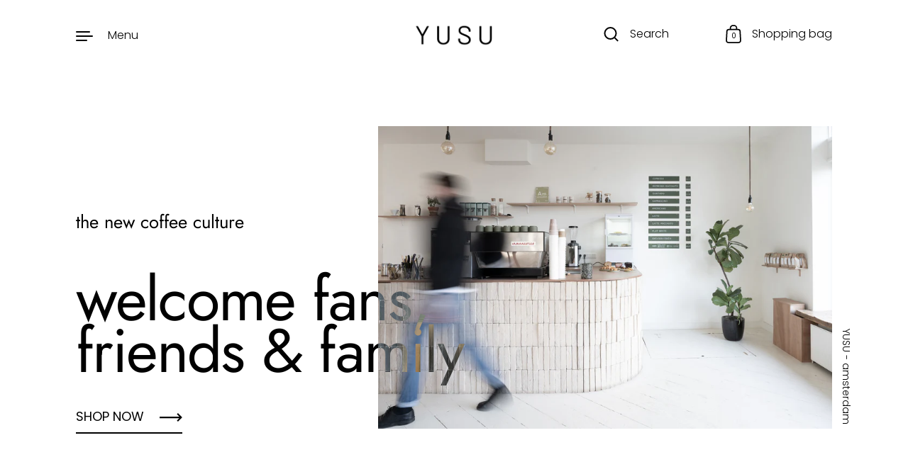

--- FILE ---
content_type: text/html; charset=utf-8
request_url: https://yusu.coffee/
body_size: 32374
content:
<!doctype html>
<html class="no-js" lang="nl">
<head>

  <meta charset="utf-8">
  <meta http-equiv="X-UA-Compatible" content="IE=edge"> 
  <meta name="viewport" content="width=device-width, initial-scale=1.0, height=device-height, minimum-scale=1.0"><link rel="shortcut icon" href="//yusu.coffee/cdn/shop/files/Flavi-YUSU_32x32.png?v=1630324543" type="image/png" /><title>YUSU.coffee
</title><meta name="description" content="THE NEW COFFEE CULTURE. YUSU sells and serves various coffees. The beans are imported, selected and roasted in collaboration with Back to Black Coffee. The green bean importers are carefully selected. The importers encourage farmers in various ways to work more sustainably and better."><link rel="canonical" href="https://yusu.coffee/"><meta property="og:type" content="website">
  <meta property="og:title" content="YUSU.coffee">

  
    <meta property="og:image" content="http://yusu.coffee/cdn/shop/files/YUSU-Product-div-4-Contrast---Konstantin-Sonnenkind-41_21ed824a-be55-4e2f-891a-71d7c3d4906d_1024x.jpg?v=1630413732">
    <meta property="og:image:secure_url" content="https://yusu.coffee/cdn/shop/files/YUSU-Product-div-4-Contrast---Konstantin-Sonnenkind-41_21ed824a-be55-4e2f-891a-71d7c3d4906d_1024x.jpg?v=1630413732">
    <meta property="og:image:width" content="1024">
    <meta property="og:image:height" content="1024">
  
<meta property="og:description" content="THE NEW COFFEE CULTURE. YUSU sells and serves various coffees. The beans are imported, selected and roasted in collaboration with Back to Black Coffee. The green bean importers are carefully selected. The importers encourage farmers in various ways to work more sustainably and better."><meta property="og:url" content="https://yusu.coffee/">
<meta property="og:site_name" content="YUSU">

<meta name="twitter:card" content="summary"><meta name="twitter:title" content="YUSU.coffee">
  <meta name="twitter:description" content="THE NEW COFFEE CULTURE. YUSU sells and serves various coffees. The beans are imported, selected and roasted in collaboration with Back to Black Coffee. The green bean importers are carefully selected. The importers encourage farmers in various ways to work more sustainably and better.">

  
    <meta name="twitter:image" content="https://yusu.coffee/cdn/shop/files/YUSU-Product-div-4-Contrast---Konstantin-Sonnenkind-41_21ed824a-be55-4e2f-891a-71d7c3d4906d_600x600_crop_center.jpg?v=1630413732">
  
<script type="application/ld+json">
  {
    "@context": "http://schema.org",
    "@type": "BreadcrumbList",
  "itemListElement": [{
      "@type": "ListItem",
      "position": 1,
      "name": "Home",
      "item": "https://yusu.coffee"
    }]
  }
  </script><script type="application/ld+json">
  {
    "@context": "http://schema.org",
    "@type" : "Organization",
  "name" : "YUSU",
  "url" : "https://yusu.coffee",
  "potentialAction": {
    "@type": "SearchAction",
    "target": "/search?q={search_term}",
    "query-input": "required name=search_term"
  }
  }
  </script><link rel="preload" as="style" href="//yusu.coffee/cdn/shop/t/2/assets/theme.css?v=10143691026597030591643304241">
  <link rel="preload" as="script" href="//yusu.coffee/cdn/shop/t/2/assets/theme.js?v=38607138282046571951631544945">

  <link rel="preconnect" href="https://cdn.shopify.com">
  <link rel="preconnect" href="https://fonts.shopifycdn.com">
  <link rel="dns-prefetch" href="https://productreviews.shopifycdn.com"><link rel="preload" href="//yusu.coffee/cdn/fonts/jost/jost_n4.d47a1b6347ce4a4c9f437608011273009d91f2b7.woff2" as="font" type="font/woff2" crossorigin>
<link rel="preload" href="//yusu.coffee/cdn/fonts/poppins/poppins_n3.05f58335c3209cce17da4f1f1ab324ebe2982441.woff2" as="font" type="font/woff2" crossorigin>
<link rel="preload" href="//yusu.coffee/cdn/fonts/jost/jost_n4.d47a1b6347ce4a4c9f437608011273009d91f2b7.woff2" as="font" type="font/woff2" crossorigin>

<style>@font-face {
  font-family: Jost;
  font-weight: 400;
  font-style: normal;
  font-display: swap;
  src: url("//yusu.coffee/cdn/fonts/jost/jost_n4.d47a1b6347ce4a4c9f437608011273009d91f2b7.woff2") format("woff2"),
       url("//yusu.coffee/cdn/fonts/jost/jost_n4.791c46290e672b3f85c3d1c651ef2efa3819eadd.woff") format("woff");
}
@font-face {
  font-family: Jost;
  font-weight: 500;
  font-style: normal;
  font-display: swap;
  src: url("//yusu.coffee/cdn/fonts/jost/jost_n5.7c8497861ffd15f4e1284cd221f14658b0e95d61.woff2") format("woff2"),
       url("//yusu.coffee/cdn/fonts/jost/jost_n5.fb6a06896db583cc2df5ba1b30d9c04383119dd9.woff") format("woff");
}
@font-face {
  font-family: Poppins;
  font-weight: 300;
  font-style: normal;
  font-display: swap;
  src: url("//yusu.coffee/cdn/fonts/poppins/poppins_n3.05f58335c3209cce17da4f1f1ab324ebe2982441.woff2") format("woff2"),
       url("//yusu.coffee/cdn/fonts/poppins/poppins_n3.6971368e1f131d2c8ff8e3a44a36b577fdda3ff5.woff") format("woff");
}
@font-face {
  font-family: Poppins;
  font-weight: 400;
  font-style: normal;
  font-display: swap;
  src: url("//yusu.coffee/cdn/fonts/poppins/poppins_n4.0ba78fa5af9b0e1a374041b3ceaadf0a43b41362.woff2") format("woff2"),
       url("//yusu.coffee/cdn/fonts/poppins/poppins_n4.214741a72ff2596839fc9760ee7a770386cf16ca.woff") format("woff");
}
:root {

    /* Color variables */

    --color-text: #000000;
    --color-text-rgb: 0, 0, 0;
    --color-text-invert: #ffffff;
    --color-text-foreground: #fff;

    --color-accent: #f5cdc0;
    --color-accent-invert: #0a323f;
    --color-accent-foreground: #000;

    --color-background: #ffffff;
    --color-background-secondary: #f5f5f5;
    --color-background-rgb: 255, 255, 255;
    --color-background-opacity: rgba(255, 255, 255, 0);
    
    --color-sales-price: #e32c2b;

    --color-borders-opacity: .38;

    --color-body-text: #000000;
    --color-body: #ffffff;
    --color-bg: #ffffff;

    /* Font variables */

    --font-stack-headings: Jost, sans-serif;
    --font-weight-headings: 400; 
    --font-weight-headings-bold:  500 ; 
    --font-style-headings: normal;

    --font-stack-body: Poppins, sans-serif;
    --font-weight-body: 300;
    --font-weight-body-bold:  400 ; 
    --font-style-body: normal;

    --base-headings-size: 42;
    --base-body-size: 18;

  }

  select, .regular-select-inner {
    background-image: url("data:image/svg+xml,%0A%3Csvg width='13' height='12' viewBox='0 0 13 12' fill='none' xmlns='http://www.w3.org/2000/svg'%3E%3Cpath d='M12.5563 6.06934L6.66733 11.9583L0.77832 6.06934H7.20269H12.5563Z' fill='%23000000'/%3E%3C/svg%3E%0A") !important;
  }

</style><link rel="stylesheet" href="//yusu.coffee/cdn/shop/t/2/assets/theme.css?v=10143691026597030591643304241">

  <script>window.performance && window.performance.mark && window.performance.mark('shopify.content_for_header.start');</script><meta name="facebook-domain-verification" content="8adp4nycdy69zpmgoz6gddekcu1od4">
<meta name="facebook-domain-verification" content="aodgx94v8egje5ap85pd3nmqqyj60i">
<meta id="shopify-digital-wallet" name="shopify-digital-wallet" content="/58963853469/digital_wallets/dialog">
<meta name="shopify-checkout-api-token" content="90bf6c926a2d15c6b191642dada1620f">
<meta id="in-context-paypal-metadata" data-shop-id="58963853469" data-venmo-supported="false" data-environment="production" data-locale="nl_NL" data-paypal-v4="true" data-currency="EUR">
<script async="async" src="/checkouts/internal/preloads.js?locale=nl-NL"></script>
<link rel="preconnect" href="https://shop.app" crossorigin="anonymous">
<script async="async" src="https://shop.app/checkouts/internal/preloads.js?locale=nl-NL&shop_id=58963853469" crossorigin="anonymous"></script>
<script id="apple-pay-shop-capabilities" type="application/json">{"shopId":58963853469,"countryCode":"NL","currencyCode":"EUR","merchantCapabilities":["supports3DS"],"merchantId":"gid:\/\/shopify\/Shop\/58963853469","merchantName":"YUSU","requiredBillingContactFields":["postalAddress","email"],"requiredShippingContactFields":["postalAddress","email"],"shippingType":"shipping","supportedNetworks":["visa","maestro","masterCard","amex"],"total":{"type":"pending","label":"YUSU","amount":"1.00"},"shopifyPaymentsEnabled":true,"supportsSubscriptions":true}</script>
<script id="shopify-features" type="application/json">{"accessToken":"90bf6c926a2d15c6b191642dada1620f","betas":["rich-media-storefront-analytics"],"domain":"yusu.coffee","predictiveSearch":true,"shopId":58963853469,"locale":"nl"}</script>
<script>var Shopify = Shopify || {};
Shopify.shop = "yusu-the-new-coffee-culture.myshopify.com";
Shopify.locale = "nl";
Shopify.currency = {"active":"EUR","rate":"1.0"};
Shopify.country = "NL";
Shopify.theme = {"name":"Highlight","id":125850026141,"schema_name":"Highlight","schema_version":"1.2.3","theme_store_id":903,"role":"main"};
Shopify.theme.handle = "null";
Shopify.theme.style = {"id":null,"handle":null};
Shopify.cdnHost = "yusu.coffee/cdn";
Shopify.routes = Shopify.routes || {};
Shopify.routes.root = "/";</script>
<script type="module">!function(o){(o.Shopify=o.Shopify||{}).modules=!0}(window);</script>
<script>!function(o){function n(){var o=[];function n(){o.push(Array.prototype.slice.apply(arguments))}return n.q=o,n}var t=o.Shopify=o.Shopify||{};t.loadFeatures=n(),t.autoloadFeatures=n()}(window);</script>
<script>
  window.ShopifyPay = window.ShopifyPay || {};
  window.ShopifyPay.apiHost = "shop.app\/pay";
  window.ShopifyPay.redirectState = null;
</script>
<script id="shop-js-analytics" type="application/json">{"pageType":"index"}</script>
<script defer="defer" async type="module" src="//yusu.coffee/cdn/shopifycloud/shop-js/modules/v2/client.init-shop-cart-sync_BHF27ruw.nl.esm.js"></script>
<script defer="defer" async type="module" src="//yusu.coffee/cdn/shopifycloud/shop-js/modules/v2/chunk.common_Dwaf6e9K.esm.js"></script>
<script type="module">
  await import("//yusu.coffee/cdn/shopifycloud/shop-js/modules/v2/client.init-shop-cart-sync_BHF27ruw.nl.esm.js");
await import("//yusu.coffee/cdn/shopifycloud/shop-js/modules/v2/chunk.common_Dwaf6e9K.esm.js");

  window.Shopify.SignInWithShop?.initShopCartSync?.({"fedCMEnabled":true,"windoidEnabled":true});

</script>
<script>
  window.Shopify = window.Shopify || {};
  if (!window.Shopify.featureAssets) window.Shopify.featureAssets = {};
  window.Shopify.featureAssets['shop-js'] = {"shop-cart-sync":["modules/v2/client.shop-cart-sync_CzejhlBD.nl.esm.js","modules/v2/chunk.common_Dwaf6e9K.esm.js"],"init-fed-cm":["modules/v2/client.init-fed-cm_C5dJsxJP.nl.esm.js","modules/v2/chunk.common_Dwaf6e9K.esm.js"],"shop-button":["modules/v2/client.shop-button_BIUGoX0f.nl.esm.js","modules/v2/chunk.common_Dwaf6e9K.esm.js"],"shop-cash-offers":["modules/v2/client.shop-cash-offers_CAxWVAMP.nl.esm.js","modules/v2/chunk.common_Dwaf6e9K.esm.js","modules/v2/chunk.modal_DPs9tt6r.esm.js"],"init-windoid":["modules/v2/client.init-windoid_D42eFYuP.nl.esm.js","modules/v2/chunk.common_Dwaf6e9K.esm.js"],"shop-toast-manager":["modules/v2/client.shop-toast-manager_CHrVQ4LF.nl.esm.js","modules/v2/chunk.common_Dwaf6e9K.esm.js"],"init-shop-email-lookup-coordinator":["modules/v2/client.init-shop-email-lookup-coordinator_BJ7DGpMB.nl.esm.js","modules/v2/chunk.common_Dwaf6e9K.esm.js"],"init-shop-cart-sync":["modules/v2/client.init-shop-cart-sync_BHF27ruw.nl.esm.js","modules/v2/chunk.common_Dwaf6e9K.esm.js"],"avatar":["modules/v2/client.avatar_BTnouDA3.nl.esm.js"],"pay-button":["modules/v2/client.pay-button_Bt0UM1g1.nl.esm.js","modules/v2/chunk.common_Dwaf6e9K.esm.js"],"init-customer-accounts":["modules/v2/client.init-customer-accounts_CPXMEhMZ.nl.esm.js","modules/v2/client.shop-login-button_BJd_2wNZ.nl.esm.js","modules/v2/chunk.common_Dwaf6e9K.esm.js","modules/v2/chunk.modal_DPs9tt6r.esm.js"],"init-shop-for-new-customer-accounts":["modules/v2/client.init-shop-for-new-customer-accounts_DzP6QY8i.nl.esm.js","modules/v2/client.shop-login-button_BJd_2wNZ.nl.esm.js","modules/v2/chunk.common_Dwaf6e9K.esm.js","modules/v2/chunk.modal_DPs9tt6r.esm.js"],"shop-login-button":["modules/v2/client.shop-login-button_BJd_2wNZ.nl.esm.js","modules/v2/chunk.common_Dwaf6e9K.esm.js","modules/v2/chunk.modal_DPs9tt6r.esm.js"],"init-customer-accounts-sign-up":["modules/v2/client.init-customer-accounts-sign-up_BIO3KTje.nl.esm.js","modules/v2/client.shop-login-button_BJd_2wNZ.nl.esm.js","modules/v2/chunk.common_Dwaf6e9K.esm.js","modules/v2/chunk.modal_DPs9tt6r.esm.js"],"shop-follow-button":["modules/v2/client.shop-follow-button_DdMksvBl.nl.esm.js","modules/v2/chunk.common_Dwaf6e9K.esm.js","modules/v2/chunk.modal_DPs9tt6r.esm.js"],"checkout-modal":["modules/v2/client.checkout-modal_Bfq0xZOZ.nl.esm.js","modules/v2/chunk.common_Dwaf6e9K.esm.js","modules/v2/chunk.modal_DPs9tt6r.esm.js"],"lead-capture":["modules/v2/client.lead-capture_BoSreVYi.nl.esm.js","modules/v2/chunk.common_Dwaf6e9K.esm.js","modules/v2/chunk.modal_DPs9tt6r.esm.js"],"shop-login":["modules/v2/client.shop-login_EGDq7Zjt.nl.esm.js","modules/v2/chunk.common_Dwaf6e9K.esm.js","modules/v2/chunk.modal_DPs9tt6r.esm.js"],"payment-terms":["modules/v2/client.payment-terms_00o-2tv1.nl.esm.js","modules/v2/chunk.common_Dwaf6e9K.esm.js","modules/v2/chunk.modal_DPs9tt6r.esm.js"]};
</script>
<script id="__st">var __st={"a":58963853469,"offset":3600,"reqid":"ffd388dc-afce-40f0-b0fe-80c6ff32a220-1768692409","pageurl":"yusu.coffee\/","u":"8d0b09df392d","p":"home"};</script>
<script>window.ShopifyPaypalV4VisibilityTracking = true;</script>
<script id="captcha-bootstrap">!function(){'use strict';const t='contact',e='account',n='new_comment',o=[[t,t],['blogs',n],['comments',n],[t,'customer']],c=[[e,'customer_login'],[e,'guest_login'],[e,'recover_customer_password'],[e,'create_customer']],r=t=>t.map((([t,e])=>`form[action*='/${t}']:not([data-nocaptcha='true']) input[name='form_type'][value='${e}']`)).join(','),a=t=>()=>t?[...document.querySelectorAll(t)].map((t=>t.form)):[];function s(){const t=[...o],e=r(t);return a(e)}const i='password',u='form_key',d=['recaptcha-v3-token','g-recaptcha-response','h-captcha-response',i],f=()=>{try{return window.sessionStorage}catch{return}},m='__shopify_v',_=t=>t.elements[u];function p(t,e,n=!1){try{const o=window.sessionStorage,c=JSON.parse(o.getItem(e)),{data:r}=function(t){const{data:e,action:n}=t;return t[m]||n?{data:e,action:n}:{data:t,action:n}}(c);for(const[e,n]of Object.entries(r))t.elements[e]&&(t.elements[e].value=n);n&&o.removeItem(e)}catch(o){console.error('form repopulation failed',{error:o})}}const l='form_type',E='cptcha';function T(t){t.dataset[E]=!0}const w=window,h=w.document,L='Shopify',v='ce_forms',y='captcha';let A=!1;((t,e)=>{const n=(g='f06e6c50-85a8-45c8-87d0-21a2b65856fe',I='https://cdn.shopify.com/shopifycloud/storefront-forms-hcaptcha/ce_storefront_forms_captcha_hcaptcha.v1.5.2.iife.js',D={infoText:'Beschermd door hCaptcha',privacyText:'Privacy',termsText:'Voorwaarden'},(t,e,n)=>{const o=w[L][v],c=o.bindForm;if(c)return c(t,g,e,D).then(n);var r;o.q.push([[t,g,e,D],n]),r=I,A||(h.body.append(Object.assign(h.createElement('script'),{id:'captcha-provider',async:!0,src:r})),A=!0)});var g,I,D;w[L]=w[L]||{},w[L][v]=w[L][v]||{},w[L][v].q=[],w[L][y]=w[L][y]||{},w[L][y].protect=function(t,e){n(t,void 0,e),T(t)},Object.freeze(w[L][y]),function(t,e,n,w,h,L){const[v,y,A,g]=function(t,e,n){const i=e?o:[],u=t?c:[],d=[...i,...u],f=r(d),m=r(i),_=r(d.filter((([t,e])=>n.includes(e))));return[a(f),a(m),a(_),s()]}(w,h,L),I=t=>{const e=t.target;return e instanceof HTMLFormElement?e:e&&e.form},D=t=>v().includes(t);t.addEventListener('submit',(t=>{const e=I(t);if(!e)return;const n=D(e)&&!e.dataset.hcaptchaBound&&!e.dataset.recaptchaBound,o=_(e),c=g().includes(e)&&(!o||!o.value);(n||c)&&t.preventDefault(),c&&!n&&(function(t){try{if(!f())return;!function(t){const e=f();if(!e)return;const n=_(t);if(!n)return;const o=n.value;o&&e.removeItem(o)}(t);const e=Array.from(Array(32),(()=>Math.random().toString(36)[2])).join('');!function(t,e){_(t)||t.append(Object.assign(document.createElement('input'),{type:'hidden',name:u})),t.elements[u].value=e}(t,e),function(t,e){const n=f();if(!n)return;const o=[...t.querySelectorAll(`input[type='${i}']`)].map((({name:t})=>t)),c=[...d,...o],r={};for(const[a,s]of new FormData(t).entries())c.includes(a)||(r[a]=s);n.setItem(e,JSON.stringify({[m]:1,action:t.action,data:r}))}(t,e)}catch(e){console.error('failed to persist form',e)}}(e),e.submit())}));const S=(t,e)=>{t&&!t.dataset[E]&&(n(t,e.some((e=>e===t))),T(t))};for(const o of['focusin','change'])t.addEventListener(o,(t=>{const e=I(t);D(e)&&S(e,y())}));const B=e.get('form_key'),M=e.get(l),P=B&&M;t.addEventListener('DOMContentLoaded',(()=>{const t=y();if(P)for(const e of t)e.elements[l].value===M&&p(e,B);[...new Set([...A(),...v().filter((t=>'true'===t.dataset.shopifyCaptcha))])].forEach((e=>S(e,t)))}))}(h,new URLSearchParams(w.location.search),n,t,e,['guest_login'])})(!0,!0)}();</script>
<script integrity="sha256-4kQ18oKyAcykRKYeNunJcIwy7WH5gtpwJnB7kiuLZ1E=" data-source-attribution="shopify.loadfeatures" defer="defer" src="//yusu.coffee/cdn/shopifycloud/storefront/assets/storefront/load_feature-a0a9edcb.js" crossorigin="anonymous"></script>
<script crossorigin="anonymous" defer="defer" src="//yusu.coffee/cdn/shopifycloud/storefront/assets/shopify_pay/storefront-65b4c6d7.js?v=20250812"></script>
<script data-source-attribution="shopify.dynamic_checkout.dynamic.init">var Shopify=Shopify||{};Shopify.PaymentButton=Shopify.PaymentButton||{isStorefrontPortableWallets:!0,init:function(){window.Shopify.PaymentButton.init=function(){};var t=document.createElement("script");t.src="https://yusu.coffee/cdn/shopifycloud/portable-wallets/latest/portable-wallets.nl.js",t.type="module",document.head.appendChild(t)}};
</script>
<script data-source-attribution="shopify.dynamic_checkout.buyer_consent">
  function portableWalletsHideBuyerConsent(e){var t=document.getElementById("shopify-buyer-consent"),n=document.getElementById("shopify-subscription-policy-button");t&&n&&(t.classList.add("hidden"),t.setAttribute("aria-hidden","true"),n.removeEventListener("click",e))}function portableWalletsShowBuyerConsent(e){var t=document.getElementById("shopify-buyer-consent"),n=document.getElementById("shopify-subscription-policy-button");t&&n&&(t.classList.remove("hidden"),t.removeAttribute("aria-hidden"),n.addEventListener("click",e))}window.Shopify?.PaymentButton&&(window.Shopify.PaymentButton.hideBuyerConsent=portableWalletsHideBuyerConsent,window.Shopify.PaymentButton.showBuyerConsent=portableWalletsShowBuyerConsent);
</script>
<script data-source-attribution="shopify.dynamic_checkout.cart.bootstrap">document.addEventListener("DOMContentLoaded",(function(){function t(){return document.querySelector("shopify-accelerated-checkout-cart, shopify-accelerated-checkout")}if(t())Shopify.PaymentButton.init();else{new MutationObserver((function(e,n){t()&&(Shopify.PaymentButton.init(),n.disconnect())})).observe(document.body,{childList:!0,subtree:!0})}}));
</script>
<link id="shopify-accelerated-checkout-styles" rel="stylesheet" media="screen" href="https://yusu.coffee/cdn/shopifycloud/portable-wallets/latest/accelerated-checkout-backwards-compat.css" crossorigin="anonymous">
<style id="shopify-accelerated-checkout-cart">
        #shopify-buyer-consent {
  margin-top: 1em;
  display: inline-block;
  width: 100%;
}

#shopify-buyer-consent.hidden {
  display: none;
}

#shopify-subscription-policy-button {
  background: none;
  border: none;
  padding: 0;
  text-decoration: underline;
  font-size: inherit;
  cursor: pointer;
}

#shopify-subscription-policy-button::before {
  box-shadow: none;
}

      </style>

<script>window.performance && window.performance.mark && window.performance.mark('shopify.content_for_header.end');</script>
<noscript>
    <link href="//yusu.coffee/cdn/shop/t/2/assets/theme-noscript.css?v=24087705277279760591629370289" rel="stylesheet" type="text/css" media="all" />
  </noscript>

<link href="https://monorail-edge.shopifysvc.com" rel="dns-prefetch">
<script>(function(){if ("sendBeacon" in navigator && "performance" in window) {try {var session_token_from_headers = performance.getEntriesByType('navigation')[0].serverTiming.find(x => x.name == '_s').description;} catch {var session_token_from_headers = undefined;}var session_cookie_matches = document.cookie.match(/_shopify_s=([^;]*)/);var session_token_from_cookie = session_cookie_matches && session_cookie_matches.length === 2 ? session_cookie_matches[1] : "";var session_token = session_token_from_headers || session_token_from_cookie || "";function handle_abandonment_event(e) {var entries = performance.getEntries().filter(function(entry) {return /monorail-edge.shopifysvc.com/.test(entry.name);});if (!window.abandonment_tracked && entries.length === 0) {window.abandonment_tracked = true;var currentMs = Date.now();var navigation_start = performance.timing.navigationStart;var payload = {shop_id: 58963853469,url: window.location.href,navigation_start,duration: currentMs - navigation_start,session_token,page_type: "index"};window.navigator.sendBeacon("https://monorail-edge.shopifysvc.com/v1/produce", JSON.stringify({schema_id: "online_store_buyer_site_abandonment/1.1",payload: payload,metadata: {event_created_at_ms: currentMs,event_sent_at_ms: currentMs}}));}}window.addEventListener('pagehide', handle_abandonment_event);}}());</script>
<script id="web-pixels-manager-setup">(function e(e,d,r,n,o){if(void 0===o&&(o={}),!Boolean(null===(a=null===(i=window.Shopify)||void 0===i?void 0:i.analytics)||void 0===a?void 0:a.replayQueue)){var i,a;window.Shopify=window.Shopify||{};var t=window.Shopify;t.analytics=t.analytics||{};var s=t.analytics;s.replayQueue=[],s.publish=function(e,d,r){return s.replayQueue.push([e,d,r]),!0};try{self.performance.mark("wpm:start")}catch(e){}var l=function(){var e={modern:/Edge?\/(1{2}[4-9]|1[2-9]\d|[2-9]\d{2}|\d{4,})\.\d+(\.\d+|)|Firefox\/(1{2}[4-9]|1[2-9]\d|[2-9]\d{2}|\d{4,})\.\d+(\.\d+|)|Chrom(ium|e)\/(9{2}|\d{3,})\.\d+(\.\d+|)|(Maci|X1{2}).+ Version\/(15\.\d+|(1[6-9]|[2-9]\d|\d{3,})\.\d+)([,.]\d+|)( \(\w+\)|)( Mobile\/\w+|) Safari\/|Chrome.+OPR\/(9{2}|\d{3,})\.\d+\.\d+|(CPU[ +]OS|iPhone[ +]OS|CPU[ +]iPhone|CPU IPhone OS|CPU iPad OS)[ +]+(15[._]\d+|(1[6-9]|[2-9]\d|\d{3,})[._]\d+)([._]\d+|)|Android:?[ /-](13[3-9]|1[4-9]\d|[2-9]\d{2}|\d{4,})(\.\d+|)(\.\d+|)|Android.+Firefox\/(13[5-9]|1[4-9]\d|[2-9]\d{2}|\d{4,})\.\d+(\.\d+|)|Android.+Chrom(ium|e)\/(13[3-9]|1[4-9]\d|[2-9]\d{2}|\d{4,})\.\d+(\.\d+|)|SamsungBrowser\/([2-9]\d|\d{3,})\.\d+/,legacy:/Edge?\/(1[6-9]|[2-9]\d|\d{3,})\.\d+(\.\d+|)|Firefox\/(5[4-9]|[6-9]\d|\d{3,})\.\d+(\.\d+|)|Chrom(ium|e)\/(5[1-9]|[6-9]\d|\d{3,})\.\d+(\.\d+|)([\d.]+$|.*Safari\/(?![\d.]+ Edge\/[\d.]+$))|(Maci|X1{2}).+ Version\/(10\.\d+|(1[1-9]|[2-9]\d|\d{3,})\.\d+)([,.]\d+|)( \(\w+\)|)( Mobile\/\w+|) Safari\/|Chrome.+OPR\/(3[89]|[4-9]\d|\d{3,})\.\d+\.\d+|(CPU[ +]OS|iPhone[ +]OS|CPU[ +]iPhone|CPU IPhone OS|CPU iPad OS)[ +]+(10[._]\d+|(1[1-9]|[2-9]\d|\d{3,})[._]\d+)([._]\d+|)|Android:?[ /-](13[3-9]|1[4-9]\d|[2-9]\d{2}|\d{4,})(\.\d+|)(\.\d+|)|Mobile Safari.+OPR\/([89]\d|\d{3,})\.\d+\.\d+|Android.+Firefox\/(13[5-9]|1[4-9]\d|[2-9]\d{2}|\d{4,})\.\d+(\.\d+|)|Android.+Chrom(ium|e)\/(13[3-9]|1[4-9]\d|[2-9]\d{2}|\d{4,})\.\d+(\.\d+|)|Android.+(UC? ?Browser|UCWEB|U3)[ /]?(15\.([5-9]|\d{2,})|(1[6-9]|[2-9]\d|\d{3,})\.\d+)\.\d+|SamsungBrowser\/(5\.\d+|([6-9]|\d{2,})\.\d+)|Android.+MQ{2}Browser\/(14(\.(9|\d{2,})|)|(1[5-9]|[2-9]\d|\d{3,})(\.\d+|))(\.\d+|)|K[Aa][Ii]OS\/(3\.\d+|([4-9]|\d{2,})\.\d+)(\.\d+|)/},d=e.modern,r=e.legacy,n=navigator.userAgent;return n.match(d)?"modern":n.match(r)?"legacy":"unknown"}(),u="modern"===l?"modern":"legacy",c=(null!=n?n:{modern:"",legacy:""})[u],f=function(e){return[e.baseUrl,"/wpm","/b",e.hashVersion,"modern"===e.buildTarget?"m":"l",".js"].join("")}({baseUrl:d,hashVersion:r,buildTarget:u}),m=function(e){var d=e.version,r=e.bundleTarget,n=e.surface,o=e.pageUrl,i=e.monorailEndpoint;return{emit:function(e){var a=e.status,t=e.errorMsg,s=(new Date).getTime(),l=JSON.stringify({metadata:{event_sent_at_ms:s},events:[{schema_id:"web_pixels_manager_load/3.1",payload:{version:d,bundle_target:r,page_url:o,status:a,surface:n,error_msg:t},metadata:{event_created_at_ms:s}}]});if(!i)return console&&console.warn&&console.warn("[Web Pixels Manager] No Monorail endpoint provided, skipping logging."),!1;try{return self.navigator.sendBeacon.bind(self.navigator)(i,l)}catch(e){}var u=new XMLHttpRequest;try{return u.open("POST",i,!0),u.setRequestHeader("Content-Type","text/plain"),u.send(l),!0}catch(e){return console&&console.warn&&console.warn("[Web Pixels Manager] Got an unhandled error while logging to Monorail."),!1}}}}({version:r,bundleTarget:l,surface:e.surface,pageUrl:self.location.href,monorailEndpoint:e.monorailEndpoint});try{o.browserTarget=l,function(e){var d=e.src,r=e.async,n=void 0===r||r,o=e.onload,i=e.onerror,a=e.sri,t=e.scriptDataAttributes,s=void 0===t?{}:t,l=document.createElement("script"),u=document.querySelector("head"),c=document.querySelector("body");if(l.async=n,l.src=d,a&&(l.integrity=a,l.crossOrigin="anonymous"),s)for(var f in s)if(Object.prototype.hasOwnProperty.call(s,f))try{l.dataset[f]=s[f]}catch(e){}if(o&&l.addEventListener("load",o),i&&l.addEventListener("error",i),u)u.appendChild(l);else{if(!c)throw new Error("Did not find a head or body element to append the script");c.appendChild(l)}}({src:f,async:!0,onload:function(){if(!function(){var e,d;return Boolean(null===(d=null===(e=window.Shopify)||void 0===e?void 0:e.analytics)||void 0===d?void 0:d.initialized)}()){var d=window.webPixelsManager.init(e)||void 0;if(d){var r=window.Shopify.analytics;r.replayQueue.forEach((function(e){var r=e[0],n=e[1],o=e[2];d.publishCustomEvent(r,n,o)})),r.replayQueue=[],r.publish=d.publishCustomEvent,r.visitor=d.visitor,r.initialized=!0}}},onerror:function(){return m.emit({status:"failed",errorMsg:"".concat(f," has failed to load")})},sri:function(e){var d=/^sha384-[A-Za-z0-9+/=]+$/;return"string"==typeof e&&d.test(e)}(c)?c:"",scriptDataAttributes:o}),m.emit({status:"loading"})}catch(e){m.emit({status:"failed",errorMsg:(null==e?void 0:e.message)||"Unknown error"})}}})({shopId: 58963853469,storefrontBaseUrl: "https://yusu.coffee",extensionsBaseUrl: "https://extensions.shopifycdn.com/cdn/shopifycloud/web-pixels-manager",monorailEndpoint: "https://monorail-edge.shopifysvc.com/unstable/produce_batch",surface: "storefront-renderer",enabledBetaFlags: ["2dca8a86"],webPixelsConfigList: [{"id":"395641175","configuration":"{\"pixel_id\":\"489180906236657\",\"pixel_type\":\"facebook_pixel\",\"metaapp_system_user_token\":\"-\"}","eventPayloadVersion":"v1","runtimeContext":"OPEN","scriptVersion":"ca16bc87fe92b6042fbaa3acc2fbdaa6","type":"APP","apiClientId":2329312,"privacyPurposes":["ANALYTICS","MARKETING","SALE_OF_DATA"],"dataSharingAdjustments":{"protectedCustomerApprovalScopes":["read_customer_address","read_customer_email","read_customer_name","read_customer_personal_data","read_customer_phone"]}},{"id":"shopify-app-pixel","configuration":"{}","eventPayloadVersion":"v1","runtimeContext":"STRICT","scriptVersion":"0450","apiClientId":"shopify-pixel","type":"APP","privacyPurposes":["ANALYTICS","MARKETING"]},{"id":"shopify-custom-pixel","eventPayloadVersion":"v1","runtimeContext":"LAX","scriptVersion":"0450","apiClientId":"shopify-pixel","type":"CUSTOM","privacyPurposes":["ANALYTICS","MARKETING"]}],isMerchantRequest: false,initData: {"shop":{"name":"YUSU","paymentSettings":{"currencyCode":"EUR"},"myshopifyDomain":"yusu-the-new-coffee-culture.myshopify.com","countryCode":"NL","storefrontUrl":"https:\/\/yusu.coffee"},"customer":null,"cart":null,"checkout":null,"productVariants":[],"purchasingCompany":null},},"https://yusu.coffee/cdn","fcfee988w5aeb613cpc8e4bc33m6693e112",{"modern":"","legacy":""},{"shopId":"58963853469","storefrontBaseUrl":"https:\/\/yusu.coffee","extensionBaseUrl":"https:\/\/extensions.shopifycdn.com\/cdn\/shopifycloud\/web-pixels-manager","surface":"storefront-renderer","enabledBetaFlags":"[\"2dca8a86\"]","isMerchantRequest":"false","hashVersion":"fcfee988w5aeb613cpc8e4bc33m6693e112","publish":"custom","events":"[[\"page_viewed\",{}]]"});</script><script>
  window.ShopifyAnalytics = window.ShopifyAnalytics || {};
  window.ShopifyAnalytics.meta = window.ShopifyAnalytics.meta || {};
  window.ShopifyAnalytics.meta.currency = 'EUR';
  var meta = {"page":{"pageType":"home","requestId":"ffd388dc-afce-40f0-b0fe-80c6ff32a220-1768692409"}};
  for (var attr in meta) {
    window.ShopifyAnalytics.meta[attr] = meta[attr];
  }
</script>
<script class="analytics">
  (function () {
    var customDocumentWrite = function(content) {
      var jquery = null;

      if (window.jQuery) {
        jquery = window.jQuery;
      } else if (window.Checkout && window.Checkout.$) {
        jquery = window.Checkout.$;
      }

      if (jquery) {
        jquery('body').append(content);
      }
    };

    var hasLoggedConversion = function(token) {
      if (token) {
        return document.cookie.indexOf('loggedConversion=' + token) !== -1;
      }
      return false;
    }

    var setCookieIfConversion = function(token) {
      if (token) {
        var twoMonthsFromNow = new Date(Date.now());
        twoMonthsFromNow.setMonth(twoMonthsFromNow.getMonth() + 2);

        document.cookie = 'loggedConversion=' + token + '; expires=' + twoMonthsFromNow;
      }
    }

    var trekkie = window.ShopifyAnalytics.lib = window.trekkie = window.trekkie || [];
    if (trekkie.integrations) {
      return;
    }
    trekkie.methods = [
      'identify',
      'page',
      'ready',
      'track',
      'trackForm',
      'trackLink'
    ];
    trekkie.factory = function(method) {
      return function() {
        var args = Array.prototype.slice.call(arguments);
        args.unshift(method);
        trekkie.push(args);
        return trekkie;
      };
    };
    for (var i = 0; i < trekkie.methods.length; i++) {
      var key = trekkie.methods[i];
      trekkie[key] = trekkie.factory(key);
    }
    trekkie.load = function(config) {
      trekkie.config = config || {};
      trekkie.config.initialDocumentCookie = document.cookie;
      var first = document.getElementsByTagName('script')[0];
      var script = document.createElement('script');
      script.type = 'text/javascript';
      script.onerror = function(e) {
        var scriptFallback = document.createElement('script');
        scriptFallback.type = 'text/javascript';
        scriptFallback.onerror = function(error) {
                var Monorail = {
      produce: function produce(monorailDomain, schemaId, payload) {
        var currentMs = new Date().getTime();
        var event = {
          schema_id: schemaId,
          payload: payload,
          metadata: {
            event_created_at_ms: currentMs,
            event_sent_at_ms: currentMs
          }
        };
        return Monorail.sendRequest("https://" + monorailDomain + "/v1/produce", JSON.stringify(event));
      },
      sendRequest: function sendRequest(endpointUrl, payload) {
        // Try the sendBeacon API
        if (window && window.navigator && typeof window.navigator.sendBeacon === 'function' && typeof window.Blob === 'function' && !Monorail.isIos12()) {
          var blobData = new window.Blob([payload], {
            type: 'text/plain'
          });

          if (window.navigator.sendBeacon(endpointUrl, blobData)) {
            return true;
          } // sendBeacon was not successful

        } // XHR beacon

        var xhr = new XMLHttpRequest();

        try {
          xhr.open('POST', endpointUrl);
          xhr.setRequestHeader('Content-Type', 'text/plain');
          xhr.send(payload);
        } catch (e) {
          console.log(e);
        }

        return false;
      },
      isIos12: function isIos12() {
        return window.navigator.userAgent.lastIndexOf('iPhone; CPU iPhone OS 12_') !== -1 || window.navigator.userAgent.lastIndexOf('iPad; CPU OS 12_') !== -1;
      }
    };
    Monorail.produce('monorail-edge.shopifysvc.com',
      'trekkie_storefront_load_errors/1.1',
      {shop_id: 58963853469,
      theme_id: 125850026141,
      app_name: "storefront",
      context_url: window.location.href,
      source_url: "//yusu.coffee/cdn/s/trekkie.storefront.cd680fe47e6c39ca5d5df5f0a32d569bc48c0f27.min.js"});

        };
        scriptFallback.async = true;
        scriptFallback.src = '//yusu.coffee/cdn/s/trekkie.storefront.cd680fe47e6c39ca5d5df5f0a32d569bc48c0f27.min.js';
        first.parentNode.insertBefore(scriptFallback, first);
      };
      script.async = true;
      script.src = '//yusu.coffee/cdn/s/trekkie.storefront.cd680fe47e6c39ca5d5df5f0a32d569bc48c0f27.min.js';
      first.parentNode.insertBefore(script, first);
    };
    trekkie.load(
      {"Trekkie":{"appName":"storefront","development":false,"defaultAttributes":{"shopId":58963853469,"isMerchantRequest":null,"themeId":125850026141,"themeCityHash":"1013874523749645356","contentLanguage":"nl","currency":"EUR","eventMetadataId":"7674572e-aa4f-4ce9-8f61-efba62167ff1"},"isServerSideCookieWritingEnabled":true,"monorailRegion":"shop_domain","enabledBetaFlags":["65f19447"]},"Session Attribution":{},"S2S":{"facebookCapiEnabled":true,"source":"trekkie-storefront-renderer","apiClientId":580111}}
    );

    var loaded = false;
    trekkie.ready(function() {
      if (loaded) return;
      loaded = true;

      window.ShopifyAnalytics.lib = window.trekkie;

      var originalDocumentWrite = document.write;
      document.write = customDocumentWrite;
      try { window.ShopifyAnalytics.merchantGoogleAnalytics.call(this); } catch(error) {};
      document.write = originalDocumentWrite;

      window.ShopifyAnalytics.lib.page(null,{"pageType":"home","requestId":"ffd388dc-afce-40f0-b0fe-80c6ff32a220-1768692409","shopifyEmitted":true});

      var match = window.location.pathname.match(/checkouts\/(.+)\/(thank_you|post_purchase)/)
      var token = match? match[1]: undefined;
      if (!hasLoggedConversion(token)) {
        setCookieIfConversion(token);
        
      }
    });


        var eventsListenerScript = document.createElement('script');
        eventsListenerScript.async = true;
        eventsListenerScript.src = "//yusu.coffee/cdn/shopifycloud/storefront/assets/shop_events_listener-3da45d37.js";
        document.getElementsByTagName('head')[0].appendChild(eventsListenerScript);

})();</script>
<script
  defer
  src="https://yusu.coffee/cdn/shopifycloud/perf-kit/shopify-perf-kit-3.0.4.min.js"
  data-application="storefront-renderer"
  data-shop-id="58963853469"
  data-render-region="gcp-us-east1"
  data-page-type="index"
  data-theme-instance-id="125850026141"
  data-theme-name="Highlight"
  data-theme-version="1.2.3"
  data-monorail-region="shop_domain"
  data-resource-timing-sampling-rate="10"
  data-shs="true"
  data-shs-beacon="true"
  data-shs-export-with-fetch="true"
  data-shs-logs-sample-rate="1"
  data-shs-beacon-endpoint="https://yusu.coffee/api/collect"
></script>
</head>
<body id="yusu-coffee" class="template-index template-index no-touchevents image-reveal--opacity">
	
  <a href="#main" class="visually-hidden skip-to-content" tabindex="1">Skip to content</a><div id="shopify-section-announcement-bar" class="shopify-section mount-announcement"></div><div id="shopify-section-header" class="shopify-section mount-header"><header class="header-holder">

  <div class="header wrapper ">

    <div id="logo" class="logo" tabindex="-1"><h1>
<span id="header-size-settings" data-max_desk_height="31" data-max_mobile_height="40"></span>
<script>
  const fixVhByVars = function(){
    const maxDeskHeight = parseInt( document.getElementById('header-size-settings').dataset.max_desk_height ),
          maxMobileHeight = parseInt( document.getElementById('header-size-settings').dataset.max_mobile_height );
    document.documentElement.style.setProperty('--header-padding', '14px');
    if ( window.innerWidth < 768 ) {
      document.documentElement.style.setProperty('--header-logo', maxMobileHeight + 'px');
      document.documentElement.style.setProperty('--header-size', parseInt( maxMobileHeight + ( 14 * 2 ) ) + 'px');
    } else {
      document.documentElement.style.setProperty('--header-logo', maxDeskHeight + 'px');
      document.documentElement.style.setProperty('--header-size', parseInt( maxDeskHeight + ( 14 * 2 ) ) + 'px');
    }
    document.documentElement.style.setProperty('--grid-perfect-width', document.documentElement.clientWidth + 'px');
  } 
  window.addEventListener('resize', fixVhByVars, 200);
  window.addEventListener('DOMContentLoaded', fixVhByVars);
  fixVhByVars();
  document.addEventListener('shopify:section:load', function(e){
    if ( e.target.id == 'shopify-section-header' ) {
      fixVhByVars();
    }
  });
</script><a class="logo-img" title="YUSU" href="/" style="height:var(--header-logo);display:flex;align-items:center" tabindex="3">
            <img src="//yusu.coffee/cdn/shop/files/YUSU-logo.png?v=1630069682" alt="YUSU" style="max-height:31px" width="500" height="138" />
          </a>

        
</h1></div>

    <button id="menu-open-button" class="menu-opener" tabindex="2" aria-expanded="false" aria-controls="site-menu-sidebar">
      <span class="menu-opener__icon" aria-label="Menu">
        <span class="line"></span><span class="line"></span><span class="line"></span>
      </span>
      <span class="menu-opener__text lap--hide menu-meta__text">Menu</span>
    </button>

    <div class="menu-meta">
      <ul>
        <li>
          <a  id="search-open-button" aria-expanded="false" aria-controls="site-search-sidebar"  class="menu-meta__link" href="/search">
            <span class="menu-meta__icon" aria-label="Search"><svg aria-hidden="true" focusable="false" role="presentation" width="21" height="21" viewBox="0 0 21 21" fill="none" xmlns="http://www.w3.org/2000/svg"><circle cx="9" cy="9" r="8" stroke="#000000" stroke-width="2"/><rect x="14.2188" y="15.9062" width="1.98612" height="6.65426" fill="#000000" transform="rotate(-45 14.2188 15.9062)" /></svg></span>
            <span class="lap--hide menu-meta__text">Search</span>
          </a>
        </li>
        <li>
          <a  id="cart-open-button" aria-expanded="false" aria-controls="site-cart-sidebar"  class="menu-meta__link" href="/cart">
            <span class="menu-meta__icon" aria-label="Shopping bag" style="margin-top: -1px;"><svg aria-hidden="true" focusable="false" role="presentation" width="22" height="26" viewBox="0 0 22 26" fill="none" xmlns="http://www.w3.org/2000/svg"><path d="M6.57058 6.64336H4.49919C3.0296 6.64336 1.81555 7.78963 1.7323 9.25573L1.00454 22.0739C0.914352 23.6625 2.17916 25 3.77143 25H18.2286C19.8208 25 21.0856 23.6625 20.9955 22.0739L20.2677 9.25573C20.1844 7.78962 18.9704 6.64336 17.5008 6.64336H15.4294M6.57058 6.64336H15.4294M6.57058 6.64336V4.69231C6.57058 2.6531 8.22494 1 10.2657 1H11.7343C13.775 1 15.4294 2.6531 15.4294 4.69231V6.64336" stroke="#000000" stroke-width="1.75"/></svg><span class="menu-meta__count">0</span>
            </span>
            <span class="lap--hide menu-meta__text">Shopping bag</span>
          </a>
        </li>
      </ul>
    </div>
  </div>

</header>

<div id="site-menu-sidebar" class="sidebar sidebar--left" tabindex="-1" role="dialog" aria-modal="true">

  <div class="sidebar__container">

    <div class="sidebar__close">
      <button class="close-sidebar" aria-label="Close">
        <span class="aria-hidden"><svg aria-hidden="true" focusable="false" role="presentation" width="17" height="17" viewBox="0 0 17 17" fill="none" xmlns="http://www.w3.org/2000/svg"><path d="M1.41418 0L16.9705 15.5563L15.5563 16.9706L-2.89679e-05 1.41421L1.41418 0Z" fill="#111111"/><path d="M16.9706 1.41431L1.41423 16.9707L1.85966e-05 15.5564L15.5564 9.31025e-05L16.9706 1.41431Z" fill="#111111"/></svg></span>
        <span class="close-sidebar__text">Close</span>
      </button>
      <button class="navigate-back" aria-label="Back" style="display:none">
        <span class="aria-hidden" style="margin-left:-7px"><svg aria-hidden="true" focusable="false" role="presentation" width="32" height="18" viewBox="0 0 32 18" fill="none" xmlns="http://www.w3.org/2000/svg"><path d="M8.41421 7.58579L16.9706 16.1421L15.5563 17.5563L7 9L8.41421 7.58579Z" fill="#111111"/><path d="M8.93506 7.98523H31.0356V9.98523L8.93506 9.98523V7.98523Z" fill="#111111"/><path d="M16.9706 1.85787L8.41421 10.4142L7 9L15.5563 0.443655L16.9706 1.85787Z" fill="#111111"/></svg></span>
        <span class="close-sidebar__text">Back</span>
      </button>
    </div>

    <div class="sidebar__content">

      <div class="sidebar__menus"><nav class="primary-menu">
            <ul class="sidebar__menu sidebar--primary"><li class="">
			<a href="/"  class="selected" >
				<span style="flex: 1;"><span class="underline-animation">Home</span></span></a></li><li class="">
			<a href="/collections/all" >
				<span style="flex: 1;"><span class="underline-animation">Shop</span></span></a></li><li class="">
			<a href="/pages/about-us" >
				<span style="flex: 1;"><span class="underline-animation">Story</span></span></a></li><li class="">
			<a href="/pages/gallery" >
				<span style="flex: 1;"><span class="underline-animation">Gallery</span></span></a></li><li class="">
			<a href="https://yusu.coffee/pages/yusu-coffee-supplying-partnership" >
				<span style="flex: 1;"><span class="underline-animation">Partnerships</span></span></a></li><li class="">
			<a href="/pages/contact" >
				<span style="flex: 1;"><span class="underline-animation">Contact</span></span></a></li></ul>
          </nav><ul class="sidebar__menu sidebar--accounts">
            <li><a href="/account/login">
                  <span class="flex:1"><span class="underline-animation">Login</span></span>
                </a></li>
          </ul></div>

      <div class="sidebar__footer">

        <div class="localization-form-holder"><form method="post" action="/localization" id="localization_form-sidebar" accept-charset="UTF-8" class="localization-form" enctype="multipart/form-data"><input type="hidden" name="form_type" value="localization" /><input type="hidden" name="utf8" value="✓" /><input type="hidden" name="_method" value="put" /><input type="hidden" name="return_to" value="/" /><div class="localization-form__item">

        <span class="visually-hidden" id="currency-heading-sidebar">Currency</span>

        <input type="hidden" name="currency_code" id="CurrencySelector-sidebar" value="EUR" />

        <button class="regular-select-cover  invert-with-fixed " aria-expanded="false" aria-controls="currency-list-sidebar" data-location="sidebar">
          <span class="regular-select-inner">
            EUR €</span>
        </button>

        <ul id="currency-list-sidebar" class="regular-select-content">
          
            <li class="regular-select-item ">
              <button type="submit" name="currency_code" value="AED" >
                AED د.إ</button>
            </li>
            <li class="regular-select-item ">
              <button type="submit" name="currency_code" value="AFN" >
                AFN ؋</button>
            </li>
            <li class="regular-select-item ">
              <button type="submit" name="currency_code" value="ALL" >
                ALL L</button>
            </li>
            <li class="regular-select-item ">
              <button type="submit" name="currency_code" value="AMD" >
                AMD դր.</button>
            </li>
            <li class="regular-select-item ">
              <button type="submit" name="currency_code" value="ANG" >
                ANG ƒ</button>
            </li>
            <li class="regular-select-item ">
              <button type="submit" name="currency_code" value="AUD" >
                AUD $</button>
            </li>
            <li class="regular-select-item ">
              <button type="submit" name="currency_code" value="AWG" >
                AWG ƒ</button>
            </li>
            <li class="regular-select-item ">
              <button type="submit" name="currency_code" value="AZN" >
                AZN ₼</button>
            </li>
            <li class="regular-select-item ">
              <button type="submit" name="currency_code" value="BAM" >
                BAM КМ</button>
            </li>
            <li class="regular-select-item ">
              <button type="submit" name="currency_code" value="BBD" >
                BBD $</button>
            </li>
            <li class="regular-select-item ">
              <button type="submit" name="currency_code" value="BDT" >
                BDT ৳</button>
            </li>
            <li class="regular-select-item ">
              <button type="submit" name="currency_code" value="BIF" >
                BIF Fr</button>
            </li>
            <li class="regular-select-item ">
              <button type="submit" name="currency_code" value="BND" >
                BND $</button>
            </li>
            <li class="regular-select-item ">
              <button type="submit" name="currency_code" value="BOB" >
                BOB Bs.</button>
            </li>
            <li class="regular-select-item ">
              <button type="submit" name="currency_code" value="BSD" >
                BSD $</button>
            </li>
            <li class="regular-select-item ">
              <button type="submit" name="currency_code" value="BWP" >
                BWP P</button>
            </li>
            <li class="regular-select-item ">
              <button type="submit" name="currency_code" value="BZD" >
                BZD $</button>
            </li>
            <li class="regular-select-item ">
              <button type="submit" name="currency_code" value="CAD" >
                CAD $</button>
            </li>
            <li class="regular-select-item ">
              <button type="submit" name="currency_code" value="CDF" >
                CDF Fr</button>
            </li>
            <li class="regular-select-item ">
              <button type="submit" name="currency_code" value="CHF" >
                CHF CHF</button>
            </li>
            <li class="regular-select-item ">
              <button type="submit" name="currency_code" value="CNY" >
                CNY ¥</button>
            </li>
            <li class="regular-select-item ">
              <button type="submit" name="currency_code" value="CRC" >
                CRC ₡</button>
            </li>
            <li class="regular-select-item ">
              <button type="submit" name="currency_code" value="CVE" >
                CVE $</button>
            </li>
            <li class="regular-select-item ">
              <button type="submit" name="currency_code" value="CZK" >
                CZK Kč</button>
            </li>
            <li class="regular-select-item ">
              <button type="submit" name="currency_code" value="DJF" >
                DJF Fdj</button>
            </li>
            <li class="regular-select-item ">
              <button type="submit" name="currency_code" value="DKK" >
                DKK kr.</button>
            </li>
            <li class="regular-select-item ">
              <button type="submit" name="currency_code" value="DOP" >
                DOP $</button>
            </li>
            <li class="regular-select-item ">
              <button type="submit" name="currency_code" value="DZD" >
                DZD د.ج</button>
            </li>
            <li class="regular-select-item ">
              <button type="submit" name="currency_code" value="EGP" >
                EGP ج.م</button>
            </li>
            <li class="regular-select-item ">
              <button type="submit" name="currency_code" value="ETB" >
                ETB Br</button>
            </li>
            <li class="regular-select-item regular-select-item--selected">
              <button type="submit" name="currency_code" value="EUR" aria-current="true">
                EUR €</button>
            </li>
            <li class="regular-select-item ">
              <button type="submit" name="currency_code" value="FJD" >
                FJD $</button>
            </li>
            <li class="regular-select-item ">
              <button type="submit" name="currency_code" value="FKP" >
                FKP £</button>
            </li>
            <li class="regular-select-item ">
              <button type="submit" name="currency_code" value="GBP" >
                GBP £</button>
            </li>
            <li class="regular-select-item ">
              <button type="submit" name="currency_code" value="GMD" >
                GMD D</button>
            </li>
            <li class="regular-select-item ">
              <button type="submit" name="currency_code" value="GNF" >
                GNF Fr</button>
            </li>
            <li class="regular-select-item ">
              <button type="submit" name="currency_code" value="GTQ" >
                GTQ Q</button>
            </li>
            <li class="regular-select-item ">
              <button type="submit" name="currency_code" value="GYD" >
                GYD $</button>
            </li>
            <li class="regular-select-item ">
              <button type="submit" name="currency_code" value="HKD" >
                HKD $</button>
            </li>
            <li class="regular-select-item ">
              <button type="submit" name="currency_code" value="HNL" >
                HNL L</button>
            </li>
            <li class="regular-select-item ">
              <button type="submit" name="currency_code" value="HUF" >
                HUF Ft</button>
            </li>
            <li class="regular-select-item ">
              <button type="submit" name="currency_code" value="IDR" >
                IDR Rp</button>
            </li>
            <li class="regular-select-item ">
              <button type="submit" name="currency_code" value="ILS" >
                ILS ₪</button>
            </li>
            <li class="regular-select-item ">
              <button type="submit" name="currency_code" value="INR" >
                INR ₹</button>
            </li>
            <li class="regular-select-item ">
              <button type="submit" name="currency_code" value="ISK" >
                ISK kr</button>
            </li>
            <li class="regular-select-item ">
              <button type="submit" name="currency_code" value="JMD" >
                JMD $</button>
            </li>
            <li class="regular-select-item ">
              <button type="submit" name="currency_code" value="JPY" >
                JPY ¥</button>
            </li>
            <li class="regular-select-item ">
              <button type="submit" name="currency_code" value="KES" >
                KES KSh</button>
            </li>
            <li class="regular-select-item ">
              <button type="submit" name="currency_code" value="KGS" >
                KGS som</button>
            </li>
            <li class="regular-select-item ">
              <button type="submit" name="currency_code" value="KHR" >
                KHR ៛</button>
            </li>
            <li class="regular-select-item ">
              <button type="submit" name="currency_code" value="KMF" >
                KMF Fr</button>
            </li>
            <li class="regular-select-item ">
              <button type="submit" name="currency_code" value="KRW" >
                KRW ₩</button>
            </li>
            <li class="regular-select-item ">
              <button type="submit" name="currency_code" value="KYD" >
                KYD $</button>
            </li>
            <li class="regular-select-item ">
              <button type="submit" name="currency_code" value="KZT" >
                KZT ₸</button>
            </li>
            <li class="regular-select-item ">
              <button type="submit" name="currency_code" value="LAK" >
                LAK ₭</button>
            </li>
            <li class="regular-select-item ">
              <button type="submit" name="currency_code" value="LBP" >
                LBP ل.ل</button>
            </li>
            <li class="regular-select-item ">
              <button type="submit" name="currency_code" value="LKR" >
                LKR ₨</button>
            </li>
            <li class="regular-select-item ">
              <button type="submit" name="currency_code" value="MAD" >
                MAD د.م.</button>
            </li>
            <li class="regular-select-item ">
              <button type="submit" name="currency_code" value="MDL" >
                MDL L</button>
            </li>
            <li class="regular-select-item ">
              <button type="submit" name="currency_code" value="MKD" >
                MKD ден</button>
            </li>
            <li class="regular-select-item ">
              <button type="submit" name="currency_code" value="MMK" >
                MMK K</button>
            </li>
            <li class="regular-select-item ">
              <button type="submit" name="currency_code" value="MNT" >
                MNT ₮</button>
            </li>
            <li class="regular-select-item ">
              <button type="submit" name="currency_code" value="MOP" >
                MOP P</button>
            </li>
            <li class="regular-select-item ">
              <button type="submit" name="currency_code" value="MUR" >
                MUR ₨</button>
            </li>
            <li class="regular-select-item ">
              <button type="submit" name="currency_code" value="MVR" >
                MVR MVR</button>
            </li>
            <li class="regular-select-item ">
              <button type="submit" name="currency_code" value="MWK" >
                MWK MK</button>
            </li>
            <li class="regular-select-item ">
              <button type="submit" name="currency_code" value="MYR" >
                MYR RM</button>
            </li>
            <li class="regular-select-item ">
              <button type="submit" name="currency_code" value="NGN" >
                NGN ₦</button>
            </li>
            <li class="regular-select-item ">
              <button type="submit" name="currency_code" value="NIO" >
                NIO C$</button>
            </li>
            <li class="regular-select-item ">
              <button type="submit" name="currency_code" value="NPR" >
                NPR Rs.</button>
            </li>
            <li class="regular-select-item ">
              <button type="submit" name="currency_code" value="NZD" >
                NZD $</button>
            </li>
            <li class="regular-select-item ">
              <button type="submit" name="currency_code" value="PEN" >
                PEN S/</button>
            </li>
            <li class="regular-select-item ">
              <button type="submit" name="currency_code" value="PGK" >
                PGK K</button>
            </li>
            <li class="regular-select-item ">
              <button type="submit" name="currency_code" value="PHP" >
                PHP ₱</button>
            </li>
            <li class="regular-select-item ">
              <button type="submit" name="currency_code" value="PKR" >
                PKR ₨</button>
            </li>
            <li class="regular-select-item ">
              <button type="submit" name="currency_code" value="PLN" >
                PLN zł</button>
            </li>
            <li class="regular-select-item ">
              <button type="submit" name="currency_code" value="PYG" >
                PYG ₲</button>
            </li>
            <li class="regular-select-item ">
              <button type="submit" name="currency_code" value="QAR" >
                QAR ر.ق</button>
            </li>
            <li class="regular-select-item ">
              <button type="submit" name="currency_code" value="RON" >
                RON Lei</button>
            </li>
            <li class="regular-select-item ">
              <button type="submit" name="currency_code" value="RSD" >
                RSD РСД</button>
            </li>
            <li class="regular-select-item ">
              <button type="submit" name="currency_code" value="RWF" >
                RWF FRw</button>
            </li>
            <li class="regular-select-item ">
              <button type="submit" name="currency_code" value="SAR" >
                SAR ر.س</button>
            </li>
            <li class="regular-select-item ">
              <button type="submit" name="currency_code" value="SBD" >
                SBD $</button>
            </li>
            <li class="regular-select-item ">
              <button type="submit" name="currency_code" value="SEK" >
                SEK kr</button>
            </li>
            <li class="regular-select-item ">
              <button type="submit" name="currency_code" value="SGD" >
                SGD $</button>
            </li>
            <li class="regular-select-item ">
              <button type="submit" name="currency_code" value="SHP" >
                SHP £</button>
            </li>
            <li class="regular-select-item ">
              <button type="submit" name="currency_code" value="SLL" >
                SLL Le</button>
            </li>
            <li class="regular-select-item ">
              <button type="submit" name="currency_code" value="STD" >
                STD Db</button>
            </li>
            <li class="regular-select-item ">
              <button type="submit" name="currency_code" value="THB" >
                THB ฿</button>
            </li>
            <li class="regular-select-item ">
              <button type="submit" name="currency_code" value="TJS" >
                TJS ЅМ</button>
            </li>
            <li class="regular-select-item ">
              <button type="submit" name="currency_code" value="TOP" >
                TOP T$</button>
            </li>
            <li class="regular-select-item ">
              <button type="submit" name="currency_code" value="TTD" >
                TTD $</button>
            </li>
            <li class="regular-select-item ">
              <button type="submit" name="currency_code" value="TWD" >
                TWD $</button>
            </li>
            <li class="regular-select-item ">
              <button type="submit" name="currency_code" value="TZS" >
                TZS Sh</button>
            </li>
            <li class="regular-select-item ">
              <button type="submit" name="currency_code" value="UAH" >
                UAH ₴</button>
            </li>
            <li class="regular-select-item ">
              <button type="submit" name="currency_code" value="UGX" >
                UGX USh</button>
            </li>
            <li class="regular-select-item ">
              <button type="submit" name="currency_code" value="USD" >
                USD $</button>
            </li>
            <li class="regular-select-item ">
              <button type="submit" name="currency_code" value="UYU" >
                UYU $U</button>
            </li>
            <li class="regular-select-item ">
              <button type="submit" name="currency_code" value="UZS" >
                UZS so'm</button>
            </li>
            <li class="regular-select-item ">
              <button type="submit" name="currency_code" value="VND" >
                VND ₫</button>
            </li>
            <li class="regular-select-item ">
              <button type="submit" name="currency_code" value="VUV" >
                VUV Vt</button>
            </li>
            <li class="regular-select-item ">
              <button type="submit" name="currency_code" value="WST" >
                WST T</button>
            </li>
            <li class="regular-select-item ">
              <button type="submit" name="currency_code" value="XAF" >
                XAF CFA</button>
            </li>
            <li class="regular-select-item ">
              <button type="submit" name="currency_code" value="XCD" >
                XCD $</button>
            </li>
            <li class="regular-select-item ">
              <button type="submit" name="currency_code" value="XOF" >
                XOF Fr</button>
            </li>
            <li class="regular-select-item ">
              <button type="submit" name="currency_code" value="XPF" >
                XPF Fr</button>
            </li>
            <li class="regular-select-item ">
              <button type="submit" name="currency_code" value="YER" >
                YER ﷼</button>
            </li></ul>

      </div></form></div><div class="social-icons"><a href="https://www.instagram.com/yusu.coffee" target="_blank"><span class="visually-hidden">Instagram</span><span class="icon" aria-hidden="true"><svg aria-hidden="true" focusable="false" role="presentation" xmlns="http://www.w3.org/2000/svg" viewBox="0 0 26 26"><path d="M13 2.4l5.2.1c1.3.1 1.9.3 2.4.4.6.2 1 .5 1.5 1s.7.9 1 1.5c.2.5.4 1.1.4 2.4.1 1.4.1 1.8.1 5.2l-.1 5.2c-.1 1.3-.3 1.9-.4 2.4-.2.6-.5 1-1 1.5s-.9.7-1.5 1c-.5.2-1.1.4-2.4.4-1.4.1-1.8.1-5.2.1s-3.9 0-5.2-.1-1.9-.3-2.4-.4c-.6-.2-1-.5-1.5-1s-.7-.9-1-1.5c-.2-.5-.4-1.1-.4-2.4-.1-1.4-.1-1.8-.1-5.2l.1-5.2c.1-1.3.3-1.9.4-2.4.2-.6.5-1 1-1.5s.9-.7 1.5-1c.5-.2 1.1-.4 2.4-.4 1.3-.1 1.7-.1 5.2-.1m0-2.3L7.7.2C6.3.2 5.4.4 4.5.7c-.8.4-1.5.8-2.3 1.5C1.5 3 1.1 3.7.7 4.5.4 5.4.2 6.3.1 7.7V13l.1 5.3c.1 1.4.3 2.3.6 3.1.3.9.8 1.6 1.5 2.3s1.4 1.2 2.3 1.5c.8.3 1.8.5 3.1.6 1.4.1 1.8.1 5.3.1l5.3-.1c1.4-.1 2.3-.3 3.1-.6.9-.3 1.6-.8 2.3-1.5s1.2-1.4 1.5-2.3c.3-.8.5-1.8.6-3.1.1-1.4.1-1.8.1-5.3l-.1-5.3c-.1-1.4-.3-2.3-.6-3.1-.3-.9-.8-1.6-1.5-2.3S22.3 1.1 21.4.8c-.8-.3-1.8-.5-3.1-.6S16.5.1 13 .1zm0 6.3c-3.7 0-6.6 3-6.6 6.6s3 6.6 6.6 6.6 6.6-3 6.6-6.6-2.9-6.6-6.6-6.6zm0 10.9c-2.4 0-4.3-1.9-4.3-4.3s1.9-4.3 4.3-4.3 4.3 1.9 4.3 4.3-1.9 4.3-4.3 4.3z"/><circle cx="19.9" cy="6.1" r="1.6"/></svg></span></a><a href="mailto:info@yusu.coffee" target="_blank"><span class="visually-hidden">Email</span><span class="icon" aria-hidden="true"><svg aria-hidden="true" focusable="false" role="presentation" xmlns="http://www.w3.org/2000/svg" viewBox="0 0 26 26"><path d="M25.87 5.42V4.9H.1v15.28c0 .4.4.78.78.78h24.35c.4 0 .78-.4.78-.78l-.14-14.76zm-2.98.77l-9.97 8.3-9.97-8.3H22.9zM1.52 19.4V7.1l10.88 8.94c.13.13.26.13.52.13s.4 0 .52-.13L24.32 7.1v12.3H1.52z"/></svg></span></a></div></div>

    </div>

  </div>

</div><div id="site-cart-sidebar" class="sidebar sidebar--right" tabindex="-1" role="dialog" aria-modal="true">

    <div class="sidebar__container">

      <div class="sidebar__close">
        <button class="close-sidebar" aria-label="Close">
          <span class="aria-hidden"><svg aria-hidden="true" focusable="false" role="presentation" width="17" height="17" viewBox="0 0 17 17" fill="none" xmlns="http://www.w3.org/2000/svg"><path d="M1.41418 0L16.9705 15.5563L15.5563 16.9706L-2.89679e-05 1.41421L1.41418 0Z" fill="#111111"/><path d="M16.9706 1.41431L1.41423 16.9707L1.85966e-05 15.5564L15.5564 9.31025e-05L16.9706 1.41431Z" fill="#111111"/></svg></span>
          <span class="close-sidebar__text">Close</span>
        </button>
      </div>

      <span class="site-cart-heading sidebar__caption" data-added-singular="{{ count }} product was added to your cart" data-added-plural="{{ count }} products were added to your cart">0 products in your cart</span>

      <div class="sidebar__content"><form action="/cart" method="post" novalidate class="cart" id="site-cart">

  <div class="cart-holder" data-items="0">

    <div class="cart-items"></div><textarea name="note" id="cartSpecialInstructions" placeholder="Special instructions for seller" aria-label="Special instructions for seller"></textarea><div class="cart-out">

      <div id="CartDetails"></div>

      <p id="CartTotal">Total: <span>€0,00</span></p>
      <span class="info">Shipping &amp; taxes calculated at checkout</span>

      <div class="cart-actions buttons-holder "><button class="button button--border">View Cart</button><noscript><button name="update" class="button button--border button--wide">Update cart</button></noscript>
    
        <input class="button button--solid " type="submit" name="checkout" value="Checkout"><div class="additional-checkout-buttons additional-checkout-buttons--vertical"><div class="dynamic-checkout__content" id="dynamic-checkout-cart" data-shopify="dynamic-checkout-cart"> <shopify-accelerated-checkout-cart wallet-configs="[{&quot;supports_subs&quot;:true,&quot;supports_def_opts&quot;:false,&quot;name&quot;:&quot;shop_pay&quot;,&quot;wallet_params&quot;:{&quot;shopId&quot;:58963853469,&quot;merchantName&quot;:&quot;YUSU&quot;,&quot;personalized&quot;:true}},{&quot;supports_subs&quot;:false,&quot;supports_def_opts&quot;:false,&quot;name&quot;:&quot;paypal&quot;,&quot;wallet_params&quot;:{&quot;shopId&quot;:58963853469,&quot;countryCode&quot;:&quot;NL&quot;,&quot;merchantName&quot;:&quot;YUSU&quot;,&quot;phoneRequired&quot;:false,&quot;companyRequired&quot;:false,&quot;shippingType&quot;:&quot;shipping&quot;,&quot;shopifyPaymentsEnabled&quot;:true,&quot;hasManagedSellingPlanState&quot;:null,&quot;requiresBillingAgreement&quot;:false,&quot;merchantId&quot;:&quot;DKST9AWM84QUN&quot;,&quot;sdkUrl&quot;:&quot;https://www.paypal.com/sdk/js?components=buttons\u0026commit=false\u0026currency=EUR\u0026locale=nl_NL\u0026client-id=AfUEYT7nO4BwZQERn9Vym5TbHAG08ptiKa9gm8OARBYgoqiAJIjllRjeIMI4g294KAH1JdTnkzubt1fr\u0026merchant-id=DKST9AWM84QUN\u0026intent=authorize&quot;}}]" access-token="90bf6c926a2d15c6b191642dada1620f" buyer-country="NL" buyer-locale="nl" buyer-currency="EUR" shop-id="58963853469" cart-id="033a4d6a7665f1a018294213da7ce8c4" enabled-flags="[&quot;ae0f5bf6&quot;]" > <div class="wallet-button-wrapper"> <ul class='wallet-cart-grid wallet-cart-grid--skeleton' role="list" data-shopify-buttoncontainer="true"> <li data-testid='grid-cell' class='wallet-cart-button-container'><div class='wallet-cart-button wallet-cart-button__skeleton' role='button' disabled aria-hidden='true'>&nbsp</div></li><li data-testid='grid-cell' class='wallet-cart-button-container'><div class='wallet-cart-button wallet-cart-button__skeleton' role='button' disabled aria-hidden='true'>&nbsp</div></li> </ul> </div> </shopify-accelerated-checkout-cart> <small id="shopify-buyer-consent" class="hidden" aria-hidden="true" data-consent-type="subscription"> Een of meer artikelen in je winkelwagen zijn uitgestelde of terugkerende aankopen. Als ik doorga, ga ik akkoord met het <span id="shopify-subscription-policy-button">opzeggingsbeleid</span> en geef ik je ook toestemming de vermelde prijzen af te schrijven van mijn betaalmethode, op de vermelde frequentie en datums, totdat mijn bestelling is afgehandeld of totdat ik, indien toegestaan, opzeg. </small> </div></div></div>

    </div>

  </div>

  <div class="cart-continue">
    <a href="/collections/all" class="button button--solid button--wide button--align">
      <span>Continue browsing</span>
    </a>
  </div>

</form></div>

    </div>

  </div><div id="site-search-sidebar" class="sidebar sidebar--right" tabindex="-1" role="dialog" aria-modal="true">

    <div class="sidebar__container">

      <div class="sidebar__close">
        <button class="close-sidebar" aria-label="Close">
          <span class="aria-hidden"><svg aria-hidden="true" focusable="false" role="presentation" width="17" height="17" viewBox="0 0 17 17" fill="none" xmlns="http://www.w3.org/2000/svg"><path d="M1.41418 0L16.9705 15.5563L15.5563 16.9706L-2.89679e-05 1.41421L1.41418 0Z" fill="#111111"/><path d="M16.9706 1.41431L1.41423 16.9707L1.85966e-05 15.5564L15.5564 9.31025e-05L16.9706 1.41431Z" fill="#111111"/></svg></span>
          <span class="close-sidebar__text">Close</span>
        </button>
      </div>

      <div class="sidebar__content"><form action="/search" method="get" class="search-form" role="search" autocomplete="off" 
	
>

  <input type="search" name="q" value="" 
  	placeholder="Enter keyword here" class="input-group-field" 
  	aria-label="Enter keyword here" autocomplete="off"><button type="submit" aria-label="Submit" tabindex="-1">
	    <span class="icon icon-search" aria-hidden="true"><svg aria-hidden="true" focusable="false" role="presentation" width="21" height="21" viewBox="0 0 21 21" fill="none" xmlns="http://www.w3.org/2000/svg"><circle cx="9" cy="9" r="8" stroke="#000000" stroke-width="2"/><rect x="14.2188" y="15.9062" width="1.98612" height="6.65426" fill="#000000" transform="rotate(-45 14.2188 15.9062)" /></svg></span>
	  </button><input type="hidden" name="options[prefix]" value="last" /></form><div class="sidebar__search-container">
          <div class="sidebar__search-results"></div>
          <div class="sidebar__search-link"></div>
        </div>
      </div>

    </div>

  </div></div><main id="main" class="page-content"><!-- BEGIN content_for_index --><div id="shopify-section-1614677245d294ce84" class="shopify-section mount-vertical-slideshow mount-parallax section-w-margin"><div class="vertical-slider  has-black-text "><div class="slide" id="slide-1614677245d294ce84-1" 
      data-index="0" 
       
      
       data-first="true" 
       data-link 
      
    >

      <!-- headings -->
      <div class="slide-heading slide-heading--align-left
        ten-tenths palm--full-width push-left-one-tenth lap--push-left-padding palm--push-left-none" 
         data-first="true" 
      ><h2 class="slide-title seven-tenths palm--full-width"><span>welcome fans, friends &amp; family</span></h2><span class="slide-caption seven-tenths palm--full-width h4">the new coffee culture</span><a class="slide-button button button--underline palm--hide" href="/collections/all" title="shop now">shop now<span class="svg svg__arrow" aria-hidden="true"><svg aria-hidden="true" focusable="false" role="presentation" enable-background="new -19 23 66 16" viewBox="-19 23 66 16" xmlns="http://www.w3.org/2000/svg"><path d="m-19 29.6h64v2.9h-64z"/><path d="m47 31-2-2-6-6-2 2 5.9 6-5.9 6 2 2 6-6z"/></svg></span></a></div>

      <!-- primary image -->
      <div class="slide-image slide-image--primary 
         
          six-tenths lap--seven-tenths 
         
        
          push-right-one-tenth lap--push-right-padding
        
        palm--full-width palm--push-right-none palm--push-left-none"
        data-scroll-speed="-.2" data-scroll-parent="slide-1614677245d294ce84-1" data-scroll-mirror 
        
         data-caption 
      >

        

<figure data-crop="true" class="lazy-image animation  "  data-ratio="1.5003750937734435" style="padding-top: 66.64999999999999%" >

	<img
	  src="//yusu.coffee/cdn/shop/files/210216-StudioHENK-March-Campaign_-876_640x.jpg?v=1629370966" alt="YUSU, lekkerste koffie in Amsterdam Oost. Heerlijke devil&#39;s food cake, fig lime, lemon raspberry, vegan banana bread, pão de queijo, acai bowl en meer. YUSU, best coffee in Amsterdam East. Delicious devil&#39;s food cake, fig lime, lemon raspberry and more."
	  srcset="[data-uri]"
	  data-srcset="//yusu.coffee/cdn/shop/files/210216-StudioHENK-March-Campaign_-876_320x.jpg?v=1629370966 320w, //yusu.coffee/cdn/shop/files/210216-StudioHENK-March-Campaign_-876_480x.jpg?v=1629370966 480w, //yusu.coffee/cdn/shop/files/210216-StudioHENK-March-Campaign_-876_640x.jpg?v=1629370966 640w, //yusu.coffee/cdn/shop/files/210216-StudioHENK-March-Campaign_-876_840x.jpg?v=1629370966 840w, //yusu.coffee/cdn/shop/files/210216-StudioHENK-March-Campaign_-876_1080x.jpg?v=1629370966 1080w, //yusu.coffee/cdn/shop/files/210216-StudioHENK-March-Campaign_-876_1280x.jpg?v=1629370966 1280w, //yusu.coffee/cdn/shop/files/210216-StudioHENK-March-Campaign_-876_1540x.jpg?v=1629370966 1540w, //yusu.coffee/cdn/shop/files/210216-StudioHENK-March-Campaign_-876_1860x.jpg?v=1629370966 1860w, //yusu.coffee/cdn/shop/files/210216-StudioHENK-March-Campaign_-876_2100x.jpg?v=1629370966 2100w"
	  data-sizes="auto" class="img lazyload"
	  width="2000" height="1333"
	  
 	/>

	<noscript><span class="ll-fallback" style="background-image:url(//yusu.coffee/cdn/shop/files/210216-StudioHENK-March-Campaign_-876_640x.jpg?v=1629370966)"></span></noscript></figure><div class="slide-image__caption slide-image__caption--right palm--hide">
            <div class="rte">
              <p>YUSU - amsterdam</p>
            </div>
          </div></div>

      <!-- secondary image -->
      <div class="slide-break palm--hide"></div>

      <!-- third image -->
      <div class="slide-button__holder hide palm--show-inline" style="width:100%">
          <a class="slide-button button button--underline" href="/collections/all" title="shop now">shop now<span class="svg svg__arrow" aria-hidden="true"><svg aria-hidden="true" focusable="false" role="presentation" enable-background="new -19 23 66 16" viewBox="-19 23 66 16" xmlns="http://www.w3.org/2000/svg"><path d="m-19 29.6h64v2.9h-64z"/><path d="m47 31-2-2-6-6-2 2 5.9 6-5.9 6 2 2 6-6z"/></svg></span></a>
        </div></div><div class="slide" id="slide-1614677245d294ce84-2" 
      data-index="1" 
       
       data-last="true" 
      
       data-link 
      
    >

      <!-- headings -->
      <div class="slide-heading slide-heading--align-left
        ten-tenths palm--full-width push-left-one-tenth lap--push-left-padding palm--push-left-none" 
        
      ><h2 class="slide-title seven-tenths palm--full-width"><span>espresso &amp; filter</span></h2><span class="slide-caption seven-tenths palm--full-width h4">the coffee beans are carefully selected</span><a class="slide-button button button--underline palm--hide" href="/collections/yusu-coffee" title="Shop now">Shop now<span class="svg svg__arrow" aria-hidden="true"><svg aria-hidden="true" focusable="false" role="presentation" enable-background="new -19 23 66 16" viewBox="-19 23 66 16" xmlns="http://www.w3.org/2000/svg"><path d="m-19 29.6h64v2.9h-64z"/><path d="m47 31-2-2-6-6-2 2 5.9 6-5.9 6 2 2 6-6z"/></svg></span></a></div>

      <!-- primary image -->
      <div class="slide-image slide-image--primary 
         
          five-tenths lap--six-tenths 
         
        
          push-right-two-tenths
        
        palm--full-width palm--push-right-none palm--push-left-none"
        data-scroll-speed="-.2" data-scroll-parent="slide-1614677245d294ce84-2" data-scroll-mirror 
        
          data-scroll-mobile
        
         data-caption 
      >

        

<figure data-crop="true" class="lazy-image animation  "  data-ratio="0.6666666666666666" style="padding-top: 150.00000000000003%" >

	<img
	  src="//yusu.coffee/cdn/shop/files/columbia-espresso-yusu_640x.jpg?v=1629788529" alt="YUSU-Amsterdam-the new coffee culture"
	  srcset="[data-uri]"
	  data-srcset="//yusu.coffee/cdn/shop/files/columbia-espresso-yusu_320x.jpg?v=1629788529 320w, //yusu.coffee/cdn/shop/files/columbia-espresso-yusu_480x.jpg?v=1629788529 480w, //yusu.coffee/cdn/shop/files/columbia-espresso-yusu_640x.jpg?v=1629788529 640w, //yusu.coffee/cdn/shop/files/columbia-espresso-yusu_840x.jpg?v=1629788529 840w, //yusu.coffee/cdn/shop/files/columbia-espresso-yusu_1080x.jpg?v=1629788529 1080w, //yusu.coffee/cdn/shop/files/columbia-espresso-yusu_1280x.jpg?v=1629788529 1280w, //yusu.coffee/cdn/shop/files/columbia-espresso-yusu_1540x.jpg?v=1629788529 1540w, //yusu.coffee/cdn/shop/files/columbia-espresso-yusu_1860x.jpg?v=1629788529 1860w, //yusu.coffee/cdn/shop/files/columbia-espresso-yusu_2100x.jpg?v=1629788529 2100w"
	  data-sizes="auto" class="img lazyload"
	  width="1000" height="1500"
	  
 	/>

	<noscript><span class="ll-fallback" style="background-image:url(//yusu.coffee/cdn/shop/files/columbia-espresso-yusu_640x.jpg?v=1629788529)"></span></noscript></figure><div class="slide-image__caption slide-image__caption--right palm--hide">
            <div class="rte">
              <p>colombia — YUSU — espresso</p>
            </div>
          </div></div>

      <!-- secondary image -->
      <div class="slide-break palm--hide"></div>

      <!-- third image -->
      
        <div class="slide-image slide-image--third push-top-half-tenth
           
            two-tenths lap--two-plus-tenths
           
          
            push-right-one-tenth
          
          palm--four-tenths palm--pull-right-one-tenth
          
            palm--push-left-one-tenth
          
          "
          data-scroll-speed=".3" data-scroll-parent="slide-1614677245d294ce84-2" data-scroll-mobile
          
        >
<figure data-crop="true" class="lazy-image animation  "  data-ratio="1.4992503748125936" style="padding-top: 66.7%" >

	<img
	  src="//yusu.coffee/cdn/shop/files/YUSU-Product-April-Contrast---Konstantin-Sonnenkind-38_640x.jpg?v=1629371717" alt="YUSU, best coffee in Amsterdam East. YUSU has many different coffee beans. All responsibly produced by independent farmers."
	  srcset="[data-uri]"
	  data-srcset="//yusu.coffee/cdn/shop/files/YUSU-Product-April-Contrast---Konstantin-Sonnenkind-38_320x.jpg?v=1629371717 320w, //yusu.coffee/cdn/shop/files/YUSU-Product-April-Contrast---Konstantin-Sonnenkind-38_480x.jpg?v=1629371717 480w, //yusu.coffee/cdn/shop/files/YUSU-Product-April-Contrast---Konstantin-Sonnenkind-38_640x.jpg?v=1629371717 640w, //yusu.coffee/cdn/shop/files/YUSU-Product-April-Contrast---Konstantin-Sonnenkind-38_840x.jpg?v=1629371717 840w, //yusu.coffee/cdn/shop/files/YUSU-Product-April-Contrast---Konstantin-Sonnenkind-38_1080x.jpg?v=1629371717 1080w, //yusu.coffee/cdn/shop/files/YUSU-Product-April-Contrast---Konstantin-Sonnenkind-38_1280x.jpg?v=1629371717 1280w, //yusu.coffee/cdn/shop/files/YUSU-Product-April-Contrast---Konstantin-Sonnenkind-38_1540x.jpg?v=1629371717 1540w, //yusu.coffee/cdn/shop/files/YUSU-Product-April-Contrast---Konstantin-Sonnenkind-38_1860x.jpg?v=1629371717 1860w, //yusu.coffee/cdn/shop/files/YUSU-Product-April-Contrast---Konstantin-Sonnenkind-38_2100x.jpg?v=1629371717 2100w"
	  data-sizes="auto" class="img lazyload"
	  width="1000" height="667"
	  
 	/>

	<noscript><span class="ll-fallback" style="background-image:url(//yusu.coffee/cdn/shop/files/YUSU-Product-April-Contrast---Konstantin-Sonnenkind-38_640x.jpg?v=1629371717)"></span></noscript></figure></div><div class="slide-button__holder hide palm--show-inline" style="width:100%">
          <a class="slide-button button button--underline" href="/collections/yusu-coffee" title="Shop now">Shop now<span class="svg svg__arrow" aria-hidden="true"><svg aria-hidden="true" focusable="false" role="presentation" enable-background="new -19 23 66 16" viewBox="-19 23 66 16" xmlns="http://www.w3.org/2000/svg"><path d="m-19 29.6h64v2.9h-64z"/><path d="m47 31-2-2-6-6-2 2 5.9 6-5.9 6 2 2 6-6z"/></svg></span></a>
        </div></div><div class="vertical-slider-headings  has-black-text "></div>

</div>

</div><div id="shopify-section-16154607644c8d63ca" class="shopify-section mount-collection mount-parallax mount-parallax-w-padding section-w-mobile-padding section-w-margin"><div class="section-header grid-item eight-tenths push-left-one-tenth lap--push-left-none"
   data-pull-layout 
>

  
    <span class="section-header__caption h4">collaborations</span>
  
  
  
    <h2 class="section-header__title h1"
      style="margin-top: .55em;margin-bottom: .75em;">products & gear</h2>
  
<a href="/collections/yusu-specials" title="Explore all" class="section-header__button button button--underline lap--hide">Explore all<span aria-hidden="true" class="svg"><svg aria-hidden="true" focusable="false" role="presentation" enable-background="new -19 23 66 16" viewBox="-19 23 66 16" xmlns="http://www.w3.org/2000/svg"><path d="m-19 29.6h64v2.9h-64z"/><path d="m47 31-2-2-6-6-2 2 5.9 6-5.9 6 2 2 6-6z"/></svg></span></a></div><div class="collection collection--asymmetrical
  
" data-number="3"><div class="product-item product-item--0 two-tenths push-left-one-tenth push-top-two-tenths lap--six-plus-tenths lap--push-left-none lap--push-top-none palm--five-plus-tenths palm--push-top-none palm--push-left-none product-item--zoom" 
   
    data-scroll-speed="-.35" 
    data-scroll-disable-on-lap
  
  
><div class="product-badge text-size--smaller sold"><span>Sold out</span></div><a class="product-item__link" href="/products/la-fam-x-yusu-football-jersey-kopie">

    <div class="product-item__image">
<figure data-crop="true" class="lazy-image animation   lazy-image--transparent "  data-ratio="0.66656" style="padding-top: 150.0240038406145%" >

	<img
	  src="//yusu.coffee/cdn/shop/files/web1_640x.png?v=1748769322" alt="LA FAM x YUSU FOOTBALL JERSEY 2.0"
	  srcset="[data-uri]"
	  data-srcset="//yusu.coffee/cdn/shop/files/web1_320x.png?v=1748769322 320w, //yusu.coffee/cdn/shop/files/web1_480x.png?v=1748769322 480w, //yusu.coffee/cdn/shop/files/web1_640x.png?v=1748769322 640w, //yusu.coffee/cdn/shop/files/web1_840x.png?v=1748769322 840w, //yusu.coffee/cdn/shop/files/web1_1080x.png?v=1748769322 1080w, //yusu.coffee/cdn/shop/files/web1_1280x.png?v=1748769322 1280w, //yusu.coffee/cdn/shop/files/web1_1540x.png?v=1748769322 1540w, //yusu.coffee/cdn/shop/files/web1_1860x.png?v=1748769322 1860w, //yusu.coffee/cdn/shop/files/web1_2100x.png?v=1748769322 2100w"
	  data-sizes="auto" class="img lazyload"
	  width="2083" height="3125"
	  
 	/>

	<noscript><span class="ll-fallback" style="background-image:url(//yusu.coffee/cdn/shop/files/web1_640x.png?v=1748769322)"></span></noscript></figure></div>

    <div class="product-item__caption">
      
      <span class="product-item__title">
        <span>LA FAM x YUSU FOOTBALL JERSEY 2.0</span>
      </span><span class="product-item__price"><span class="visually-hidden">Regular price</span>€75,00</span>
    </div>

  </a><span class="product-item__reviews">
    <span class="shopify-product-reviews-badge" data-id="10074659750231" style="display:none"></span>
    <span class="spr-icon" aria-hidden="true" style="display:none"><svg width="24" height="22" viewBox="0 0 24 22" fill="none" xmlns="http://www.w3.org/2000/svg"><path d="M12 0L14.6942 8.2918H23.4127L16.3593 13.4164L19.0534 21.7082L12 16.5836L4.94658 21.7082L7.64074 13.4164L0.587322 8.2918H9.30583L12 0Z" fill="#111111"/></svg></span>
  </span>

</div><div class="product-item product-item--1 four-tenths push-left-one-tenth push-top-one-tenth lap--four-plus-tenths lap--push-top-one-tenth palm--five-plus-tenths palm--push-top-two-tenths palm--push-left-one-tenth product-item--zoom" 
  
  
><a class="product-item__link" href="/products/yusu-crocs-pins">

    <div class="product-item__image">
<figure data-crop="true" class="lazy-image animation  "  data-ratio="0.6666666666666666" style="padding-top: 150.00000000000003%" >

	<img
	  src="//yusu.coffee/cdn/shop/files/pins_website_640x.jpg?v=1733137199" alt="YUSU Croc Pins"
	  srcset="[data-uri]"
	  data-srcset="//yusu.coffee/cdn/shop/files/pins_website_320x.jpg?v=1733137199 320w, //yusu.coffee/cdn/shop/files/pins_website_480x.jpg?v=1733137199 480w, //yusu.coffee/cdn/shop/files/pins_website_640x.jpg?v=1733137199 640w, //yusu.coffee/cdn/shop/files/pins_website_840x.jpg?v=1733137199 840w, //yusu.coffee/cdn/shop/files/pins_website_1080x.jpg?v=1733137199 1080w, //yusu.coffee/cdn/shop/files/pins_website_1280x.jpg?v=1733137199 1280w, //yusu.coffee/cdn/shop/files/pins_website_1540x.jpg?v=1733137199 1540w, //yusu.coffee/cdn/shop/files/pins_website_1860x.jpg?v=1733137199 1860w, //yusu.coffee/cdn/shop/files/pins_website_2100x.jpg?v=1733137199 2100w"
	  data-sizes="auto" class="img lazyload"
	  width="1000" height="1500"
	  
 	/>

	<noscript><span class="ll-fallback" style="background-image:url(//yusu.coffee/cdn/shop/files/pins_website_640x.jpg?v=1733137199)"></span></noscript></figure></div>

    <div class="product-item__caption">
      
      <span class="product-item__title">
        <span>YUSU Croc Pins</span>
      </span><span class="product-item__price"><span class="visually-hidden">Regular price</span>€10,00</span>
    </div>

  </a><span class="product-item__reviews">
    <span class="shopify-product-reviews-badge" data-id="9759677317463" style="display:none"></span>
    <span class="spr-icon" aria-hidden="true" style="display:none"><svg width="24" height="22" viewBox="0 0 24 22" fill="none" xmlns="http://www.w3.org/2000/svg"><path d="M12 0L14.6942 8.2918H23.4127L16.3593 13.4164L19.0534 21.7082L12 16.5836L4.94658 21.7082L7.64074 13.4164L0.587322 8.2918H9.30583L12 0Z" fill="#111111"/></svg></span>
  </span>

</div><div class="product-item product-item--2 two-tenths push-left-one-tenth push-top-half-tenth lap--four-plus-tenths lap--push-left-none lap--push-top-one-tenth palm--five-plus-tenths palm--push-top-one-tenth palm--push-left-none product-item--zoom" 
   
    data-scroll-speed=".35" 
    data-scroll-disable-on-lap
  
  
><a class="product-item__link" href="/products/yusu-x-lindert-steegen-scarf-3-0">

    <div class="product-item__image">
<figure data-crop="true" class="lazy-image animation  "  data-ratio="0.6629392971246006" style="padding-top: 150.84337349397592%" >

	<img
	  src="//yusu.coffee/cdn/shop/files/543385020024_640x.jpg?v=1732649567" alt="YUSU x Lindert Steegen: Scarf 3.0"
	  srcset="[data-uri]"
	  data-srcset="//yusu.coffee/cdn/shop/files/543385020024_320x.jpg?v=1732649567 320w, //yusu.coffee/cdn/shop/files/543385020024_480x.jpg?v=1732649567 480w, //yusu.coffee/cdn/shop/files/543385020024_640x.jpg?v=1732649567 640w, //yusu.coffee/cdn/shop/files/543385020024_840x.jpg?v=1732649567 840w, //yusu.coffee/cdn/shop/files/543385020024_1080x.jpg?v=1732649567 1080w, //yusu.coffee/cdn/shop/files/543385020024_1280x.jpg?v=1732649567 1280w, //yusu.coffee/cdn/shop/files/543385020024_1540x.jpg?v=1732649567 1540w, //yusu.coffee/cdn/shop/files/543385020024_1860x.jpg?v=1732649567 1860w, //yusu.coffee/cdn/shop/files/543385020024_2100x.jpg?v=1732649567 2100w"
	  data-sizes="auto" class="img lazyload"
	  width="2075" height="3130"
	  
 	/>

	<noscript><span class="ll-fallback" style="background-image:url(//yusu.coffee/cdn/shop/files/543385020024_640x.jpg?v=1732649567)"></span></noscript></figure></div>

    <div class="product-item__caption">
      
      <span class="product-item__title">
        <span>YUSU x Lindert Steegen: Scarf 3.0</span>
      </span><span class="product-item__price"><span class="visually-hidden">Regular price</span>€45,00</span>
    </div>

  </a><span class="product-item__reviews">
    <span class="shopify-product-reviews-badge" data-id="9754625933655" style="display:none"></span>
    <span class="spr-icon" aria-hidden="true" style="display:none"><svg width="24" height="22" viewBox="0 0 24 22" fill="none" xmlns="http://www.w3.org/2000/svg"><path d="M12 0L14.6942 8.2918H23.4127L16.3593 13.4164L19.0534 21.7082L12 16.5836L4.94658 21.7082L7.64074 13.4164L0.587322 8.2918H9.30583L12 0Z" fill="#111111"/></svg></span>
  </span>

</div></div><a href="/collections/yusu-specials" title="Explore all" class="section-header__button button button--underline hide lap--show-inline">Explore all<span aria-hidden="true" class="svg"><svg aria-hidden="true" focusable="false" role="presentation" enable-background="new -19 23 66 16" viewBox="-19 23 66 16" xmlns="http://www.w3.org/2000/svg"><path d="m-19 29.6h64v2.9h-64z"/><path d="m47 31-2-2-6-6-2 2 5.9 6-5.9 6 2 2 6-6z"/></svg></span></a></div><div id="shopify-section-1616657801ae0345a2" class="shopify-section mount-rich-text mount-parallax section-w-margin section-w-mobile-padding"><div class="rich-text 
  rich-text--right-align 
  rich-text--large-size
  
   rich-text--has-button 
  
">

  <div class="
    
      eight-tenths lap--nine-tenths smaller-lap--full-width
    
    push-left-one-tenth push-right-one-tenth lap--push-left-none lap--push-right-none
  ">

    <div
      
    ><div class="rich-text__content rte"><p>"It remains important to us that everyone feels welcome at YUSU and that different forms of cultural or creative cohesion between our guests are highlighted."</p></div><a class="button button--underline" href="/pages/about-us" title="read more">
          read more
          <span class="svg svg__arrow" aria-hidden="true"><svg aria-hidden="true" focusable="false" role="presentation" enable-background="new -19 23 66 16" viewBox="-19 23 66 16" xmlns="http://www.w3.org/2000/svg"><path d="m-19 29.6h64v2.9h-64z"/><path d="m47 31-2-2-6-6-2 2 5.9 6-5.9 6 2 2 6-6z"/></svg></span>
        </a></div></div>

</div>

</div><div id="shopify-section-161587985773819fa8" class="shopify-section mount-parallax section-w-mobile-padding section-w-margin"><div class="section-header grid-item push-left-one-tenth lap--push-left-none">
    <h2 class="section-header__title h4">YUSU gives platform to artists &amp; creative organisations via various types of collaborations</h2>
  </div><div class="image-with-text-overlay-holder image-with-text-overlay-holder--asymmetrical grid"><div class="image-with-text-overlay text-large five-tenths lap--seven-tenths push-left-one-tenth lap--push-left-none"  
      
        
        data-scroll-disable-on-lap
      
    ><div class="image-with-text-overlay__wrap"><div class="image-with-text-overlay__background">
<span data-crop="true" class="lazy-image animation  lazy-image--background  "  data-ratio="0.6666666666666666" style="padding-top: 150.00000000000003%" >

	<img
	  src="//yusu.coffee/cdn/shop/products/YUSU-Product-April-Contrast---Konstantin-Sonnenkind-20_640x.jpg?v=1641923651" alt="Ceramic artist Milou Broersen"
	  srcset="[data-uri]"
	  data-srcset="//yusu.coffee/cdn/shop/products/YUSU-Product-April-Contrast---Konstantin-Sonnenkind-20_320x.jpg?v=1641923651 320w, //yusu.coffee/cdn/shop/products/YUSU-Product-April-Contrast---Konstantin-Sonnenkind-20_480x.jpg?v=1641923651 480w, //yusu.coffee/cdn/shop/products/YUSU-Product-April-Contrast---Konstantin-Sonnenkind-20_640x.jpg?v=1641923651 640w, //yusu.coffee/cdn/shop/products/YUSU-Product-April-Contrast---Konstantin-Sonnenkind-20_840x.jpg?v=1641923651 840w, //yusu.coffee/cdn/shop/products/YUSU-Product-April-Contrast---Konstantin-Sonnenkind-20_1080x.jpg?v=1641923651 1080w, //yusu.coffee/cdn/shop/products/YUSU-Product-April-Contrast---Konstantin-Sonnenkind-20_1280x.jpg?v=1641923651 1280w, //yusu.coffee/cdn/shop/products/YUSU-Product-April-Contrast---Konstantin-Sonnenkind-20_1540x.jpg?v=1641923651 1540w, //yusu.coffee/cdn/shop/products/YUSU-Product-April-Contrast---Konstantin-Sonnenkind-20_1860x.jpg?v=1641923651 1860w, //yusu.coffee/cdn/shop/products/YUSU-Product-April-Contrast---Konstantin-Sonnenkind-20_2100x.jpg?v=1641923651 2100w"
	  data-sizes="auto" class="img lazyload"
	  width="1000" height="1500"
	  
 	/>

	<noscript><span class="ll-fallback" style="background-image:url(//yusu.coffee/cdn/shop/products/YUSU-Product-April-Contrast---Konstantin-Sonnenkind-20_640x.jpg?v=1641923651)"></span></noscript></span></div>

        <div class="image-with-text-overlay__content horizontal-left vertical-bottom">

          <div><span class="image-with-text-overlay__heading"><span>Ceramic artist Milou Broersen</span></span><div class="image-with-text-overlay__description rte"><p>YUSU provides a  platform for artists & creative organizations through various types of collaborations.</p></div><a class="image-with-text-overlay__button button button--underline" href="/collections/yusu-specials" title="see for yourself">
                see for yourself
                <span class="svg svg__arrow" aria-hidden="true"><svg aria-hidden="true" focusable="false" role="presentation" enable-background="new -19 23 66 16" viewBox="-19 23 66 16" xmlns="http://www.w3.org/2000/svg"><path d="m-19 29.6h64v2.9h-64z"/><path d="m47 31-2-2-6-6-2 2 5.9 6-5.9 6 2 2 6-6z"/></svg></span>
              </a></div>

        </div></div></div><div class="image-with-text-overlay text-medium four-tenths lap--four-tenths lap--push-top-three-tenths push-left-one-tenth"  
      
        
          
            data-scroll-speed=".3" 
          
        
        data-scroll-disable-on-lap
      
    ><div class="image-with-text-overlay__wrap"><div class="image-with-text-overlay__background">
<span data-crop="true" class="lazy-image animation  lazy-image--background  "  data-ratio="0.7995735607675906" style="padding-top: 125.06666666666666%" >

	<img
	  src="//yusu.coffee/cdn/shop/files/shirt1_640x.jpg?v=1630070367" alt="YUSU. Crew - Shawn. Amsterdam East. Amsterdam Oost. "
	  srcset="[data-uri]"
	  data-srcset="//yusu.coffee/cdn/shop/files/shirt1_320x.jpg?v=1630070367 320w, //yusu.coffee/cdn/shop/files/shirt1_480x.jpg?v=1630070367 480w, //yusu.coffee/cdn/shop/files/shirt1_640x.jpg?v=1630070367 640w, //yusu.coffee/cdn/shop/files/shirt1_840x.jpg?v=1630070367 840w, //yusu.coffee/cdn/shop/files/shirt1_1080x.jpg?v=1630070367 1080w, //yusu.coffee/cdn/shop/files/shirt1_1280x.jpg?v=1630070367 1280w, //yusu.coffee/cdn/shop/files/shirt1_1540x.jpg?v=1630070367 1540w, //yusu.coffee/cdn/shop/files/shirt1_1860x.jpg?v=1630070367 1860w, //yusu.coffee/cdn/shop/files/shirt1_2100x.jpg?v=1630070367 2100w"
	  data-sizes="auto" class="img lazyload"
	  width="750" height="938"
	  
 	/>

	<noscript><span class="ll-fallback" style="background-image:url(//yusu.coffee/cdn/shop/files/shirt1_640x.jpg?v=1630070367)"></span></noscript></span></div>

        <div class="image-with-text-overlay__content horizontal-left vertical-bottom">

          <div><span class="image-with-text-overlay__heading"><span>YUSU x Permanent T-shirt</span></span><div class="image-with-text-overlay__description rte"><p>Naturally tye-dyed using walnut husks and our own coffee grounds.</p></div><a class="image-with-text-overlay__button button button--underline" href="/collections/filter" title="see for yourself">
                see for yourself
                <span class="svg svg__arrow" aria-hidden="true"><svg aria-hidden="true" focusable="false" role="presentation" enable-background="new -19 23 66 16" viewBox="-19 23 66 16" xmlns="http://www.w3.org/2000/svg"><path d="m-19 29.6h64v2.9h-64z"/><path d="m47 31-2-2-6-6-2 2 5.9 6-5.9 6 2 2 6-6z"/></svg></span>
              </a></div>

        </div></div></div></div><style data-shopify>#shopify-section-161587985773819fa8 .image-with-text-overlay-holder,
    #shopify-section-161587985773819fa8 .image-with-text-overlay__wrap,
    #shopify-section-161587985773819fa8 .image-with-text-overlay-holder .button {
      color: #ffffff;
    }
    #shopify-section-161587985773819fa8 .image-with-text-overlay-holder .button {
      border-color: #ffffff;
    }
    #shopify-section-161587985773819fa8 .image-with-text-overlay-holder .button svg rect, 
    #shopify-section-161587985773819fa8 .image-with-text-overlay-holder .button svg path {
      fill: #ffffff;
    }
    #shopify-section-161587985773819fa8 a .image-with-text-overlay__heading span {
      background-image: linear-gradient(to right, #ffffff, #ffffff);
    }</style></div><div id="shopify-section-161587852665205c9d" class="shopify-section mount-video-popup section-w-margin no-overflow"><div class="wrapper"><div class="section-header">
      <h2 class="section-header__title h4">YUSU DJ SHOWS: EP. 50 - SOJUJU</h2>
    </div><div class="video-popup">

    <div class="video-popup__container">

      <a class="video-popup__link"  data-video-id="pW1R8BJrZ3U" data-video-source="youtube"  href="https://www.youtube.com/watch?v=pW1R8BJrZ3U&ab_channel=skandl.amsterdam"><span class="video-popup__play" aria-hidden="true"><svg aria-hidden="true" focusable="false" role="presentation" width="33" height="44" viewBox="0 0 33 44" fill="none" xmlns="http://www.w3.org/2000/svg"><path d="M7.36879 42.8598C4.73756 44.8781 0.934271 43.0021 0.934271 39.686L0.934269 4.17525C0.934269 0.859072 4.73756 -1.01689 7.36879 1.00143L30.5159 18.7568C32.6032 20.3579 32.6032 23.5033 30.5159 25.1044L7.36879 42.8598Z" fill="white"/></svg></span><span class="video-popup__background" aria-hidden="true">
<span data-crop="true" class="lazy-image animation  lazy-image--background   lazy-image--transparent "  data-ratio="1.8796791443850267" style="padding-top: 53.200568990042676%" >

	<img
	  src="//yusu.coffee/cdn/shop/files/Schermafbeelding_2022-01-24_om_12.24.49_640x.png?v=1643023508" alt="YUSU-Amsterdam-the new coffee culture"
	  srcset="[data-uri]"
	  data-srcset="//yusu.coffee/cdn/shop/files/Schermafbeelding_2022-01-24_om_12.24.49_320x.png?v=1643023508 320w, //yusu.coffee/cdn/shop/files/Schermafbeelding_2022-01-24_om_12.24.49_480x.png?v=1643023508 480w, //yusu.coffee/cdn/shop/files/Schermafbeelding_2022-01-24_om_12.24.49_640x.png?v=1643023508 640w, //yusu.coffee/cdn/shop/files/Schermafbeelding_2022-01-24_om_12.24.49_840x.png?v=1643023508 840w, //yusu.coffee/cdn/shop/files/Schermafbeelding_2022-01-24_om_12.24.49_1080x.png?v=1643023508 1080w, //yusu.coffee/cdn/shop/files/Schermafbeelding_2022-01-24_om_12.24.49_1280x.png?v=1643023508 1280w, //yusu.coffee/cdn/shop/files/Schermafbeelding_2022-01-24_om_12.24.49_1540x.png?v=1643023508 1540w, //yusu.coffee/cdn/shop/files/Schermafbeelding_2022-01-24_om_12.24.49_1860x.png?v=1643023508 1860w, //yusu.coffee/cdn/shop/files/Schermafbeelding_2022-01-24_om_12.24.49_2100x.png?v=1643023508 2100w"
	  data-sizes="auto" class="img lazyload"
	  width="1406" height="748"
	  
 	/>

	<noscript><span class="ll-fallback" style="background-image:url(//yusu.coffee/cdn/shop/files/Schermafbeelding_2022-01-24_om_12.24.49_640x.png?v=1643023508)"></span></noscript></span></span></a>

    </div>

  </div>

</div>

</div><!-- END content_for_index -->
  </main><div id="shopify-section-text-columns-with-icons" class="shopify-section no-overflow"></div><div id="shopify-section-footer" class="shopify-section section-w-mobile-padding ten-tenths lap--full-width push-left-one-tenth lap--push-left-none"><footer><div class="footer-item four-tenths lap--full-width footer-item--text" ><h5 class="footer-item__title">About</h5><div class="rte">
          <p>We do our best to contribute to a more progressive society, in which everyone is treated equally and aim to cultivate a space that does not exclude ordiscriminate against any societal groups. </p>
        </div></div><div class="footer-item four-tenths lap--full-width push-left-two-tenths lap--push-left-none footer-item--menus" ><div class="two-tenths lap--five-tenths palm--full-width"><h5 class="footer-item__title">LINKS</h5><div class="footer-links text-size--larger"><span>
                  <a href="/pages/imprint"><span class="footer-links-body">Imprint</span></a>
                </span><span>
                  <a href="/pages/privacy-policy"><span class="footer-links-body">Privacy Policy</span></a>
                </span><span>
                  <a href="/pages/terms-conditions"><span class="footer-links-body">Terms &amp; Conditions</span></a>
                </span></div>

          </div></div><div class="footer-item four-tenths lap--full-width footer-item--social" ><h5 class="footer-item__title">Follow us</h5><div class="social-icons"><a href="https://www.instagram.com/yusu.coffee" target="_blank"><span class="visually-hidden">Instagram</span><span class="icon" aria-hidden="true"><svg aria-hidden="true" focusable="false" role="presentation" xmlns="http://www.w3.org/2000/svg" viewBox="0 0 26 26"><path d="M13 2.4l5.2.1c1.3.1 1.9.3 2.4.4.6.2 1 .5 1.5 1s.7.9 1 1.5c.2.5.4 1.1.4 2.4.1 1.4.1 1.8.1 5.2l-.1 5.2c-.1 1.3-.3 1.9-.4 2.4-.2.6-.5 1-1 1.5s-.9.7-1.5 1c-.5.2-1.1.4-2.4.4-1.4.1-1.8.1-5.2.1s-3.9 0-5.2-.1-1.9-.3-2.4-.4c-.6-.2-1-.5-1.5-1s-.7-.9-1-1.5c-.2-.5-.4-1.1-.4-2.4-.1-1.4-.1-1.8-.1-5.2l.1-5.2c.1-1.3.3-1.9.4-2.4.2-.6.5-1 1-1.5s.9-.7 1.5-1c.5-.2 1.1-.4 2.4-.4 1.3-.1 1.7-.1 5.2-.1m0-2.3L7.7.2C6.3.2 5.4.4 4.5.7c-.8.4-1.5.8-2.3 1.5C1.5 3 1.1 3.7.7 4.5.4 5.4.2 6.3.1 7.7V13l.1 5.3c.1 1.4.3 2.3.6 3.1.3.9.8 1.6 1.5 2.3s1.4 1.2 2.3 1.5c.8.3 1.8.5 3.1.6 1.4.1 1.8.1 5.3.1l5.3-.1c1.4-.1 2.3-.3 3.1-.6.9-.3 1.6-.8 2.3-1.5s1.2-1.4 1.5-2.3c.3-.8.5-1.8.6-3.1.1-1.4.1-1.8.1-5.3l-.1-5.3c-.1-1.4-.3-2.3-.6-3.1-.3-.9-.8-1.6-1.5-2.3S22.3 1.1 21.4.8c-.8-.3-1.8-.5-3.1-.6S16.5.1 13 .1zm0 6.3c-3.7 0-6.6 3-6.6 6.6s3 6.6 6.6 6.6 6.6-3 6.6-6.6-2.9-6.6-6.6-6.6zm0 10.9c-2.4 0-4.3-1.9-4.3-4.3s1.9-4.3 4.3-4.3 4.3 1.9 4.3 4.3-1.9 4.3-4.3 4.3z"/><circle cx="19.9" cy="6.1" r="1.6"/></svg></span></a><a href="mailto:info@yusu.coffee" target="_blank"><span class="visually-hidden">Email</span><span class="icon" aria-hidden="true"><svg aria-hidden="true" focusable="false" role="presentation" xmlns="http://www.w3.org/2000/svg" viewBox="0 0 26 26"><path d="M25.87 5.42V4.9H.1v15.28c0 .4.4.78.78.78h24.35c.4 0 .78-.4.78-.78l-.14-14.76zm-2.98.77l-9.97 8.3-9.97-8.3H22.9zM1.52 19.4V7.1l10.88 8.94c.13.13.26.13.52.13s.4 0 .52-.13L24.32 7.1v12.3H1.52z"/></svg></span></a></div></div><div class="footer-item four-tenths lap--full-width
      
        push-left-two-tenths lap--push-left-none
      
    footer-item--info localization-form-holder"><form method="post" action="/localization" id="localization_form-footer" accept-charset="UTF-8" class="localization-form" enctype="multipart/form-data"><input type="hidden" name="form_type" value="localization" /><input type="hidden" name="utf8" value="✓" /><input type="hidden" name="_method" value="put" /><input type="hidden" name="return_to" value="/" /><div class="localization-form__item">

        <span class="visually-hidden" id="currency-heading-footer">Currency</span>

        <input type="hidden" name="currency_code" id="CurrencySelector-footer" value="EUR" />

        <button class="regular-select-cover " aria-expanded="false" aria-controls="currency-list-footer" data-location="footer">
          <span class="regular-select-inner">
            EUR €</span>
        </button>

        <ul id="currency-list-footer" class="regular-select-content">
          
            <li class="regular-select-item ">
              <button type="submit" name="currency_code" value="AED" >
                AED د.إ</button>
            </li>
            <li class="regular-select-item ">
              <button type="submit" name="currency_code" value="AFN" >
                AFN ؋</button>
            </li>
            <li class="regular-select-item ">
              <button type="submit" name="currency_code" value="ALL" >
                ALL L</button>
            </li>
            <li class="regular-select-item ">
              <button type="submit" name="currency_code" value="AMD" >
                AMD դր.</button>
            </li>
            <li class="regular-select-item ">
              <button type="submit" name="currency_code" value="ANG" >
                ANG ƒ</button>
            </li>
            <li class="regular-select-item ">
              <button type="submit" name="currency_code" value="AUD" >
                AUD $</button>
            </li>
            <li class="regular-select-item ">
              <button type="submit" name="currency_code" value="AWG" >
                AWG ƒ</button>
            </li>
            <li class="regular-select-item ">
              <button type="submit" name="currency_code" value="AZN" >
                AZN ₼</button>
            </li>
            <li class="regular-select-item ">
              <button type="submit" name="currency_code" value="BAM" >
                BAM КМ</button>
            </li>
            <li class="regular-select-item ">
              <button type="submit" name="currency_code" value="BBD" >
                BBD $</button>
            </li>
            <li class="regular-select-item ">
              <button type="submit" name="currency_code" value="BDT" >
                BDT ৳</button>
            </li>
            <li class="regular-select-item ">
              <button type="submit" name="currency_code" value="BIF" >
                BIF Fr</button>
            </li>
            <li class="regular-select-item ">
              <button type="submit" name="currency_code" value="BND" >
                BND $</button>
            </li>
            <li class="regular-select-item ">
              <button type="submit" name="currency_code" value="BOB" >
                BOB Bs.</button>
            </li>
            <li class="regular-select-item ">
              <button type="submit" name="currency_code" value="BSD" >
                BSD $</button>
            </li>
            <li class="regular-select-item ">
              <button type="submit" name="currency_code" value="BWP" >
                BWP P</button>
            </li>
            <li class="regular-select-item ">
              <button type="submit" name="currency_code" value="BZD" >
                BZD $</button>
            </li>
            <li class="regular-select-item ">
              <button type="submit" name="currency_code" value="CAD" >
                CAD $</button>
            </li>
            <li class="regular-select-item ">
              <button type="submit" name="currency_code" value="CDF" >
                CDF Fr</button>
            </li>
            <li class="regular-select-item ">
              <button type="submit" name="currency_code" value="CHF" >
                CHF CHF</button>
            </li>
            <li class="regular-select-item ">
              <button type="submit" name="currency_code" value="CNY" >
                CNY ¥</button>
            </li>
            <li class="regular-select-item ">
              <button type="submit" name="currency_code" value="CRC" >
                CRC ₡</button>
            </li>
            <li class="regular-select-item ">
              <button type="submit" name="currency_code" value="CVE" >
                CVE $</button>
            </li>
            <li class="regular-select-item ">
              <button type="submit" name="currency_code" value="CZK" >
                CZK Kč</button>
            </li>
            <li class="regular-select-item ">
              <button type="submit" name="currency_code" value="DJF" >
                DJF Fdj</button>
            </li>
            <li class="regular-select-item ">
              <button type="submit" name="currency_code" value="DKK" >
                DKK kr.</button>
            </li>
            <li class="regular-select-item ">
              <button type="submit" name="currency_code" value="DOP" >
                DOP $</button>
            </li>
            <li class="regular-select-item ">
              <button type="submit" name="currency_code" value="DZD" >
                DZD د.ج</button>
            </li>
            <li class="regular-select-item ">
              <button type="submit" name="currency_code" value="EGP" >
                EGP ج.م</button>
            </li>
            <li class="regular-select-item ">
              <button type="submit" name="currency_code" value="ETB" >
                ETB Br</button>
            </li>
            <li class="regular-select-item regular-select-item--selected">
              <button type="submit" name="currency_code" value="EUR" aria-current="true">
                EUR €</button>
            </li>
            <li class="regular-select-item ">
              <button type="submit" name="currency_code" value="FJD" >
                FJD $</button>
            </li>
            <li class="regular-select-item ">
              <button type="submit" name="currency_code" value="FKP" >
                FKP £</button>
            </li>
            <li class="regular-select-item ">
              <button type="submit" name="currency_code" value="GBP" >
                GBP £</button>
            </li>
            <li class="regular-select-item ">
              <button type="submit" name="currency_code" value="GMD" >
                GMD D</button>
            </li>
            <li class="regular-select-item ">
              <button type="submit" name="currency_code" value="GNF" >
                GNF Fr</button>
            </li>
            <li class="regular-select-item ">
              <button type="submit" name="currency_code" value="GTQ" >
                GTQ Q</button>
            </li>
            <li class="regular-select-item ">
              <button type="submit" name="currency_code" value="GYD" >
                GYD $</button>
            </li>
            <li class="regular-select-item ">
              <button type="submit" name="currency_code" value="HKD" >
                HKD $</button>
            </li>
            <li class="regular-select-item ">
              <button type="submit" name="currency_code" value="HNL" >
                HNL L</button>
            </li>
            <li class="regular-select-item ">
              <button type="submit" name="currency_code" value="HUF" >
                HUF Ft</button>
            </li>
            <li class="regular-select-item ">
              <button type="submit" name="currency_code" value="IDR" >
                IDR Rp</button>
            </li>
            <li class="regular-select-item ">
              <button type="submit" name="currency_code" value="ILS" >
                ILS ₪</button>
            </li>
            <li class="regular-select-item ">
              <button type="submit" name="currency_code" value="INR" >
                INR ₹</button>
            </li>
            <li class="regular-select-item ">
              <button type="submit" name="currency_code" value="ISK" >
                ISK kr</button>
            </li>
            <li class="regular-select-item ">
              <button type="submit" name="currency_code" value="JMD" >
                JMD $</button>
            </li>
            <li class="regular-select-item ">
              <button type="submit" name="currency_code" value="JPY" >
                JPY ¥</button>
            </li>
            <li class="regular-select-item ">
              <button type="submit" name="currency_code" value="KES" >
                KES KSh</button>
            </li>
            <li class="regular-select-item ">
              <button type="submit" name="currency_code" value="KGS" >
                KGS som</button>
            </li>
            <li class="regular-select-item ">
              <button type="submit" name="currency_code" value="KHR" >
                KHR ៛</button>
            </li>
            <li class="regular-select-item ">
              <button type="submit" name="currency_code" value="KMF" >
                KMF Fr</button>
            </li>
            <li class="regular-select-item ">
              <button type="submit" name="currency_code" value="KRW" >
                KRW ₩</button>
            </li>
            <li class="regular-select-item ">
              <button type="submit" name="currency_code" value="KYD" >
                KYD $</button>
            </li>
            <li class="regular-select-item ">
              <button type="submit" name="currency_code" value="KZT" >
                KZT ₸</button>
            </li>
            <li class="regular-select-item ">
              <button type="submit" name="currency_code" value="LAK" >
                LAK ₭</button>
            </li>
            <li class="regular-select-item ">
              <button type="submit" name="currency_code" value="LBP" >
                LBP ل.ل</button>
            </li>
            <li class="regular-select-item ">
              <button type="submit" name="currency_code" value="LKR" >
                LKR ₨</button>
            </li>
            <li class="regular-select-item ">
              <button type="submit" name="currency_code" value="MAD" >
                MAD د.م.</button>
            </li>
            <li class="regular-select-item ">
              <button type="submit" name="currency_code" value="MDL" >
                MDL L</button>
            </li>
            <li class="regular-select-item ">
              <button type="submit" name="currency_code" value="MKD" >
                MKD ден</button>
            </li>
            <li class="regular-select-item ">
              <button type="submit" name="currency_code" value="MMK" >
                MMK K</button>
            </li>
            <li class="regular-select-item ">
              <button type="submit" name="currency_code" value="MNT" >
                MNT ₮</button>
            </li>
            <li class="regular-select-item ">
              <button type="submit" name="currency_code" value="MOP" >
                MOP P</button>
            </li>
            <li class="regular-select-item ">
              <button type="submit" name="currency_code" value="MUR" >
                MUR ₨</button>
            </li>
            <li class="regular-select-item ">
              <button type="submit" name="currency_code" value="MVR" >
                MVR MVR</button>
            </li>
            <li class="regular-select-item ">
              <button type="submit" name="currency_code" value="MWK" >
                MWK MK</button>
            </li>
            <li class="regular-select-item ">
              <button type="submit" name="currency_code" value="MYR" >
                MYR RM</button>
            </li>
            <li class="regular-select-item ">
              <button type="submit" name="currency_code" value="NGN" >
                NGN ₦</button>
            </li>
            <li class="regular-select-item ">
              <button type="submit" name="currency_code" value="NIO" >
                NIO C$</button>
            </li>
            <li class="regular-select-item ">
              <button type="submit" name="currency_code" value="NPR" >
                NPR Rs.</button>
            </li>
            <li class="regular-select-item ">
              <button type="submit" name="currency_code" value="NZD" >
                NZD $</button>
            </li>
            <li class="regular-select-item ">
              <button type="submit" name="currency_code" value="PEN" >
                PEN S/</button>
            </li>
            <li class="regular-select-item ">
              <button type="submit" name="currency_code" value="PGK" >
                PGK K</button>
            </li>
            <li class="regular-select-item ">
              <button type="submit" name="currency_code" value="PHP" >
                PHP ₱</button>
            </li>
            <li class="regular-select-item ">
              <button type="submit" name="currency_code" value="PKR" >
                PKR ₨</button>
            </li>
            <li class="regular-select-item ">
              <button type="submit" name="currency_code" value="PLN" >
                PLN zł</button>
            </li>
            <li class="regular-select-item ">
              <button type="submit" name="currency_code" value="PYG" >
                PYG ₲</button>
            </li>
            <li class="regular-select-item ">
              <button type="submit" name="currency_code" value="QAR" >
                QAR ر.ق</button>
            </li>
            <li class="regular-select-item ">
              <button type="submit" name="currency_code" value="RON" >
                RON Lei</button>
            </li>
            <li class="regular-select-item ">
              <button type="submit" name="currency_code" value="RSD" >
                RSD РСД</button>
            </li>
            <li class="regular-select-item ">
              <button type="submit" name="currency_code" value="RWF" >
                RWF FRw</button>
            </li>
            <li class="regular-select-item ">
              <button type="submit" name="currency_code" value="SAR" >
                SAR ر.س</button>
            </li>
            <li class="regular-select-item ">
              <button type="submit" name="currency_code" value="SBD" >
                SBD $</button>
            </li>
            <li class="regular-select-item ">
              <button type="submit" name="currency_code" value="SEK" >
                SEK kr</button>
            </li>
            <li class="regular-select-item ">
              <button type="submit" name="currency_code" value="SGD" >
                SGD $</button>
            </li>
            <li class="regular-select-item ">
              <button type="submit" name="currency_code" value="SHP" >
                SHP £</button>
            </li>
            <li class="regular-select-item ">
              <button type="submit" name="currency_code" value="SLL" >
                SLL Le</button>
            </li>
            <li class="regular-select-item ">
              <button type="submit" name="currency_code" value="STD" >
                STD Db</button>
            </li>
            <li class="regular-select-item ">
              <button type="submit" name="currency_code" value="THB" >
                THB ฿</button>
            </li>
            <li class="regular-select-item ">
              <button type="submit" name="currency_code" value="TJS" >
                TJS ЅМ</button>
            </li>
            <li class="regular-select-item ">
              <button type="submit" name="currency_code" value="TOP" >
                TOP T$</button>
            </li>
            <li class="regular-select-item ">
              <button type="submit" name="currency_code" value="TTD" >
                TTD $</button>
            </li>
            <li class="regular-select-item ">
              <button type="submit" name="currency_code" value="TWD" >
                TWD $</button>
            </li>
            <li class="regular-select-item ">
              <button type="submit" name="currency_code" value="TZS" >
                TZS Sh</button>
            </li>
            <li class="regular-select-item ">
              <button type="submit" name="currency_code" value="UAH" >
                UAH ₴</button>
            </li>
            <li class="regular-select-item ">
              <button type="submit" name="currency_code" value="UGX" >
                UGX USh</button>
            </li>
            <li class="regular-select-item ">
              <button type="submit" name="currency_code" value="USD" >
                USD $</button>
            </li>
            <li class="regular-select-item ">
              <button type="submit" name="currency_code" value="UYU" >
                UYU $U</button>
            </li>
            <li class="regular-select-item ">
              <button type="submit" name="currency_code" value="UZS" >
                UZS so'm</button>
            </li>
            <li class="regular-select-item ">
              <button type="submit" name="currency_code" value="VND" >
                VND ₫</button>
            </li>
            <li class="regular-select-item ">
              <button type="submit" name="currency_code" value="VUV" >
                VUV Vt</button>
            </li>
            <li class="regular-select-item ">
              <button type="submit" name="currency_code" value="WST" >
                WST T</button>
            </li>
            <li class="regular-select-item ">
              <button type="submit" name="currency_code" value="XAF" >
                XAF CFA</button>
            </li>
            <li class="regular-select-item ">
              <button type="submit" name="currency_code" value="XCD" >
                XCD $</button>
            </li>
            <li class="regular-select-item ">
              <button type="submit" name="currency_code" value="XOF" >
                XOF Fr</button>
            </li>
            <li class="regular-select-item ">
              <button type="submit" name="currency_code" value="XPF" >
                XPF Fr</button>
            </li>
            <li class="regular-select-item ">
              <button type="submit" name="currency_code" value="YER" >
                YER ﷼</button>
            </li></ul>

      </div></form><div class="footer-icons">
          
            <svg xmlns="http://www.w3.org/2000/svg" role="img" aria-labelledby="pi-american_express" viewBox="0 0 38 24" width="38" height="24"><title id="pi-american_express">American Express</title><path fill="#000" d="M35 0H3C1.3 0 0 1.3 0 3v18c0 1.7 1.4 3 3 3h32c1.7 0 3-1.3 3-3V3c0-1.7-1.4-3-3-3Z" opacity=".07"/><path fill="#006FCF" d="M35 1c1.1 0 2 .9 2 2v18c0 1.1-.9 2-2 2H3c-1.1 0-2-.9-2-2V3c0-1.1.9-2 2-2h32Z"/><path fill="#FFF" d="M22.012 19.936v-8.421L37 11.528v2.326l-1.732 1.852L37 17.573v2.375h-2.766l-1.47-1.622-1.46 1.628-9.292-.02Z"/><path fill="#006FCF" d="M23.013 19.012v-6.57h5.572v1.513h-3.768v1.028h3.678v1.488h-3.678v1.01h3.768v1.531h-5.572Z"/><path fill="#006FCF" d="m28.557 19.012 3.083-3.289-3.083-3.282h2.386l1.884 2.083 1.89-2.082H37v.051l-3.017 3.23L37 18.92v.093h-2.307l-1.917-2.103-1.898 2.104h-2.321Z"/><path fill="#FFF" d="M22.71 4.04h3.614l1.269 2.881V4.04h4.46l.77 2.159.771-2.159H37v8.421H19l3.71-8.421Z"/><path fill="#006FCF" d="m23.395 4.955-2.916 6.566h2l.55-1.315h2.98l.55 1.315h2.05l-2.904-6.566h-2.31Zm.25 3.777.875-2.09.873 2.09h-1.748Z"/><path fill="#006FCF" d="M28.581 11.52V4.953l2.811.01L32.84 9l1.456-4.046H37v6.565l-1.74.016v-4.51l-1.644 4.494h-1.59L30.35 7.01v4.51h-1.768Z"/></svg>

          
            <svg version="1.1" xmlns="http://www.w3.org/2000/svg" role="img" x="0" y="0" width="38" height="24" viewBox="0 0 165.521 105.965" xml:space="preserve" aria-labelledby="pi-apple_pay"><title id="pi-apple_pay">Apple Pay</title><path fill="#000" d="M150.698 0H14.823c-.566 0-1.133 0-1.698.003-.477.004-.953.009-1.43.022-1.039.028-2.087.09-3.113.274a10.51 10.51 0 0 0-2.958.975 9.932 9.932 0 0 0-4.35 4.35 10.463 10.463 0 0 0-.975 2.96C.113 9.611.052 10.658.024 11.696a70.22 70.22 0 0 0-.022 1.43C0 13.69 0 14.256 0 14.823v76.318c0 .567 0 1.132.002 1.699.003.476.009.953.022 1.43.028 1.036.09 2.084.275 3.11a10.46 10.46 0 0 0 .974 2.96 9.897 9.897 0 0 0 1.83 2.52 9.874 9.874 0 0 0 2.52 1.83c.947.483 1.917.79 2.96.977 1.025.183 2.073.245 3.112.273.477.011.953.017 1.43.02.565.004 1.132.004 1.698.004h135.875c.565 0 1.132 0 1.697-.004.476-.002.952-.009 1.431-.02 1.037-.028 2.085-.09 3.113-.273a10.478 10.478 0 0 0 2.958-.977 9.955 9.955 0 0 0 4.35-4.35c.483-.947.789-1.917.974-2.96.186-1.026.246-2.074.274-3.11.013-.477.02-.954.022-1.43.004-.567.004-1.132.004-1.699V14.824c0-.567 0-1.133-.004-1.699a63.067 63.067 0 0 0-.022-1.429c-.028-1.038-.088-2.085-.274-3.112a10.4 10.4 0 0 0-.974-2.96 9.94 9.94 0 0 0-4.35-4.35A10.52 10.52 0 0 0 156.939.3c-1.028-.185-2.076-.246-3.113-.274a71.417 71.417 0 0 0-1.431-.022C151.83 0 151.263 0 150.698 0z" /><path fill="#FFF" d="M150.698 3.532l1.672.003c.452.003.905.008 1.36.02.793.022 1.719.065 2.583.22.75.135 1.38.34 1.984.648a6.392 6.392 0 0 1 2.804 2.807c.306.6.51 1.226.645 1.983.154.854.197 1.783.218 2.58.013.45.019.9.02 1.36.005.557.005 1.113.005 1.671v76.318c0 .558 0 1.114-.004 1.682-.002.45-.008.9-.02 1.35-.022.796-.065 1.725-.221 2.589a6.855 6.855 0 0 1-.645 1.975 6.397 6.397 0 0 1-2.808 2.807c-.6.306-1.228.511-1.971.645-.881.157-1.847.2-2.574.22-.457.01-.912.017-1.379.019-.555.004-1.113.004-1.669.004H14.801c-.55 0-1.1 0-1.66-.004a74.993 74.993 0 0 1-1.35-.018c-.744-.02-1.71-.064-2.584-.22a6.938 6.938 0 0 1-1.986-.65 6.337 6.337 0 0 1-1.622-1.18 6.355 6.355 0 0 1-1.178-1.623 6.935 6.935 0 0 1-.646-1.985c-.156-.863-.2-1.788-.22-2.578a66.088 66.088 0 0 1-.02-1.355l-.003-1.327V14.474l.002-1.325a66.7 66.7 0 0 1 .02-1.357c.022-.792.065-1.717.222-2.587a6.924 6.924 0 0 1 .646-1.981c.304-.598.7-1.144 1.18-1.623a6.386 6.386 0 0 1 1.624-1.18 6.96 6.96 0 0 1 1.98-.646c.865-.155 1.792-.198 2.586-.22.452-.012.905-.017 1.354-.02l1.677-.003h135.875" /><g><g><path fill="#000" d="M43.508 35.77c1.404-1.755 2.356-4.112 2.105-6.52-2.054.102-4.56 1.355-6.012 3.112-1.303 1.504-2.456 3.959-2.156 6.266 2.306.2 4.61-1.152 6.063-2.858" /><path fill="#000" d="M45.587 39.079c-3.35-.2-6.196 1.9-7.795 1.9-1.6 0-4.049-1.8-6.698-1.751-3.447.05-6.645 2-8.395 5.1-3.598 6.2-.95 15.4 2.55 20.45 1.699 2.5 3.747 5.25 6.445 5.151 2.55-.1 3.549-1.65 6.647-1.65 3.097 0 3.997 1.65 6.696 1.6 2.798-.05 4.548-2.5 6.247-5 1.95-2.85 2.747-5.6 2.797-5.75-.05-.05-5.396-2.101-5.446-8.251-.05-5.15 4.198-7.6 4.398-7.751-2.399-3.548-6.147-3.948-7.447-4.048" /></g><g><path fill="#000" d="M78.973 32.11c7.278 0 12.347 5.017 12.347 12.321 0 7.33-5.173 12.373-12.529 12.373h-8.058V69.62h-5.822V32.11h14.062zm-8.24 19.807h6.68c5.07 0 7.954-2.729 7.954-7.46 0-4.73-2.885-7.434-7.928-7.434h-6.706v14.894z" /><path fill="#000" d="M92.764 61.847c0-4.809 3.665-7.564 10.423-7.98l7.252-.442v-2.08c0-3.04-2.001-4.704-5.562-4.704-2.938 0-5.07 1.507-5.51 3.82h-5.252c.157-4.86 4.731-8.395 10.918-8.395 6.654 0 10.995 3.483 10.995 8.89v18.663h-5.38v-4.497h-.13c-1.534 2.937-4.914 4.782-8.579 4.782-5.406 0-9.175-3.222-9.175-8.057zm17.675-2.417v-2.106l-6.472.416c-3.64.234-5.536 1.585-5.536 3.95 0 2.288 1.975 3.77 5.068 3.77 3.95 0 6.94-2.522 6.94-6.03z" /><path fill="#000" d="M120.975 79.652v-4.496c.364.051 1.247.103 1.715.103 2.573 0 4.029-1.09 4.913-3.899l.52-1.663-9.852-27.293h6.082l6.863 22.146h.13l6.862-22.146h5.927l-10.216 28.67c-2.34 6.577-5.017 8.735-10.683 8.735-.442 0-1.872-.052-2.261-.157z" /></g></g></svg>

          
            <svg xmlns="http://www.w3.org/2000/svg" aria-labelledby="pi-bancontact" role="img" viewBox="0 0 38 24" width="38" height="24"><title id="pi-bancontact">Bancontact</title><path fill="#000" opacity=".07" d="M35 0H3C1.3 0 0 1.3 0 3v18c0 1.7 1.4 3 3 3h32c1.7 0 3-1.3 3-3V3c0-1.7-1.4-3-3-3z"/><path fill="#fff" d="M35 1c1.1 0 2 .9 2 2v18c0 1.1-.9 2-2 2H3c-1.1 0-2-.9-2-2V3c0-1.1.9-2 2-2h32"/><path d="M4.703 3.077h28.594c.139 0 .276.023.405.068.128.045.244.11.343.194a.9.9 0 0 1 .229.29c.053.107.08.223.08.34V20.03a.829.829 0 0 1-.31.631 1.164 1.164 0 0 1-.747.262H4.703a1.23 1.23 0 0 1-.405-.068 1.09 1.09 0 0 1-.343-.194.9.9 0 0 1-.229-.29.773.773 0 0 1-.08-.34V3.97c0-.118.027-.234.08-.342a.899.899 0 0 1 .23-.29c.098-.082.214-.148.342-.193a1.23 1.23 0 0 1 .405-.068Z" fill="#fff"/><path d="M6.38 18.562v-3.077h1.125c.818 0 1.344.259 1.344.795 0 .304-.167.515-.401.638.338.132.536.387.536.734 0 .62-.536.91-1.37.91H6.38Zm.724-1.798h.537c.328 0 .468-.136.468-.387 0-.268-.255-.356-.599-.356h-.406v.743Zm0 1.262h.448c.438 0 .693-.093.693-.383 0-.286-.219-.404-.63-.404h-.51v.787Zm3.284.589c-.713 0-1.073-.295-1.073-.69 0-.436.422-.69 1.047-.695.156.002.31.014.464.035v-.105c0-.269-.183-.396-.531-.396a2.128 2.128 0 0 0-.688.105l-.13-.474a3.01 3.01 0 0 1 .9-.132c.767 0 1.147.343 1.147.936v1.222c-.214.093-.615.194-1.136.194Zm.438-.497v-.47a2.06 2.06 0 0 0-.37-.036c-.24 0-.427.08-.427.286 0 .185.156.281.432.281a.947.947 0 0 0 .365-.061Zm1.204.444v-2.106a3.699 3.699 0 0 1 1.177-.193c.76 0 1.198.316 1.198.9v1.399h-.719v-1.354c0-.303-.167-.444-.484-.444a1.267 1.267 0 0 0-.459.079v1.719h-.713Zm4.886-2.167-.135.479a1.834 1.834 0 0 0-.588-.11c-.422 0-.652.25-.652.664 0 .453.24.685.688.685.2-.004.397-.043.578-.114l.115.488a2.035 2.035 0 0 1-.75.128c-.865 0-1.365-.453-1.365-1.17 0-.712.495-1.182 1.323-1.182.27-.001.538.043.787.132Zm1.553 2.22c-.802 0-1.302-.47-1.302-1.178 0-.704.5-1.174 1.302-1.174.807 0 1.297.47 1.297 1.173 0 .708-.49 1.179-1.297 1.179Zm0-.502c.37 0 .563-.259.563-.677 0-.413-.193-.672-.563-.672-.364 0-.568.26-.568.672 0 .418.204.677.568.677Zm1.713.449v-2.106a3.699 3.699 0 0 1 1.177-.193c.76 0 1.198.316 1.198.9v1.399h-.719v-1.354c0-.303-.166-.444-.484-.444a1.268 1.268 0 0 0-.459.079v1.719h-.713Zm3.996.053c-.62 0-.938-.286-.938-.866v-.95h-.354v-.484h.355v-.488l.718-.03v.518h.578v.484h-.578v.94c0 .256.125.374.36.374.093 0 .185-.008.276-.026l.036.488c-.149.028-.3.041-.453.04Zm1.814 0c-.713 0-1.073-.295-1.073-.69 0-.436.422-.69 1.047-.695.155.002.31.014.464.035v-.105c0-.269-.183-.396-.532-.396a2.128 2.128 0 0 0-.687.105l-.13-.474a3.01 3.01 0 0 1 .9-.132c.766 0 1.146.343 1.146.936v1.222c-.213.093-.614.194-1.135.194Zm.438-.497v-.47a2.06 2.06 0 0 0-.37-.036c-.24 0-.427.08-.427.286 0 .185.156.281.432.281a.946.946 0 0 0 .365-.061Zm3.157-1.723-.136.479a1.834 1.834 0 0 0-.588-.11c-.422 0-.651.25-.651.664 0 .453.24.685.687.685.2-.004.397-.043.578-.114l.115.488a2.035 2.035 0 0 1-.75.128c-.865 0-1.365-.453-1.365-1.17 0-.712.495-1.182 1.323-1.182.27-.001.538.043.787.132Zm1.58 2.22c-.62 0-.938-.286-.938-.866v-.95h-.354v-.484h.354v-.488l.72-.03v.518h.577v.484h-.578v.94c0 .256.125.374.36.374.092 0 .185-.008.276-.026l.036.488c-.149.028-.3.041-.453.04Z" fill="#1E3764"/><path d="M11.394 13.946c3.803 0 5.705-2.14 7.606-4.28H6.38v4.28h5.014Z" fill="url(#pi-bancontact-a)"/><path d="M26.607 5.385c-3.804 0-5.705 2.14-7.607 4.28h12.62v-4.28h-5.013Z" fill="url(#pi-bancontact-b)"/><defs><linearGradient id="pi-bancontact-a" x1="8.933" y1="12.003" x2="17.734" y2="8.13" gradientUnits="userSpaceOnUse"><stop stop-color="#005AB9"/><stop offset="1" stop-color="#1E3764"/></linearGradient><linearGradient id="pi-bancontact-b" x1="19.764" y1="10.037" x2="29.171" y2="6.235" gradientUnits="userSpaceOnUse"><stop stop-color="#FBA900"/><stop offset="1" stop-color="#FFD800"/></linearGradient></defs></svg>
          
            <svg xmlns="http://www.w3.org/2000/svg" role="img" viewBox="0 0 38 24" width="38" height="24" aria-labelledby="pi-google_pay"><title id="pi-google_pay">Google Pay</title><path d="M35 0H3C1.3 0 0 1.3 0 3v18c0 1.7 1.4 3 3 3h32c1.7 0 3-1.3 3-3V3c0-1.7-1.4-3-3-3z" fill="#000" opacity=".07"/><path d="M35 1c1.1 0 2 .9 2 2v18c0 1.1-.9 2-2 2H3c-1.1 0-2-.9-2-2V3c0-1.1.9-2 2-2h32" fill="#FFF"/><path d="M18.093 11.976v3.2h-1.018v-7.9h2.691a2.447 2.447 0 0 1 1.747.692 2.28 2.28 0 0 1 .11 3.224l-.11.116c-.47.447-1.098.69-1.747.674l-1.673-.006zm0-3.732v2.788h1.698c.377.012.741-.135 1.005-.404a1.391 1.391 0 0 0-1.005-2.354l-1.698-.03zm6.484 1.348c.65-.03 1.286.188 1.778.613.445.43.682 1.03.65 1.649v3.334h-.969v-.766h-.049a1.93 1.93 0 0 1-1.673.931 2.17 2.17 0 0 1-1.496-.533 1.667 1.667 0 0 1-.613-1.324 1.606 1.606 0 0 1 .613-1.336 2.746 2.746 0 0 1 1.698-.515c.517-.02 1.03.093 1.49.331v-.208a1.134 1.134 0 0 0-.417-.901 1.416 1.416 0 0 0-.98-.368 1.545 1.545 0 0 0-1.319.717l-.895-.564a2.488 2.488 0 0 1 2.182-1.06zM23.29 13.52a.79.79 0 0 0 .337.662c.223.176.5.269.785.263.429-.001.84-.17 1.146-.472.305-.286.478-.685.478-1.103a2.047 2.047 0 0 0-1.324-.374 1.716 1.716 0 0 0-1.03.294.883.883 0 0 0-.392.73zm9.286-3.75l-3.39 7.79h-1.048l1.281-2.728-2.224-5.062h1.103l1.612 3.885 1.569-3.885h1.097z" fill="#5F6368"/><path d="M13.986 11.284c0-.308-.024-.616-.073-.92h-4.29v1.747h2.451a2.096 2.096 0 0 1-.9 1.373v1.134h1.464a4.433 4.433 0 0 0 1.348-3.334z" fill="#4285F4"/><path d="M9.629 15.721a4.352 4.352 0 0 0 3.01-1.097l-1.466-1.14a2.752 2.752 0 0 1-4.094-1.44H5.577v1.17a4.53 4.53 0 0 0 4.052 2.507z" fill="#34A853"/><path d="M7.079 12.05a2.709 2.709 0 0 1 0-1.735v-1.17H5.577a4.505 4.505 0 0 0 0 4.075l1.502-1.17z" fill="#FBBC04"/><path d="M9.629 8.44a2.452 2.452 0 0 1 1.74.68l1.3-1.293a4.37 4.37 0 0 0-3.065-1.183 4.53 4.53 0 0 0-4.027 2.5l1.502 1.171a2.715 2.715 0 0 1 2.55-1.875z" fill="#EA4335"/></svg>

          
            <svg xmlns="http://www.w3.org/2000/svg" role="img" viewBox="0 0 38 24" width="38" height="24" aria-labelledby="pi-ideal"><title id="pi-ideal">iDEAL</title><g clip-path="url(#pi-clip0_19918_2)"><path fill="#000" opacity=".07" d="M35 0H3C1.3 0 0 1.3 0 3V21C0 22.7 1.4 24 3 24H35C36.7 24 38 22.7 38 21V3C38 1.3 36.6 0 35 0Z" /><path fill="#fff" d="M35 1C36.1 1 37 1.9 37 3V21C37 22.1 36.1 23 35 23H3C1.9 23 1 22.1 1 21V3C1 1.9 1.9 1 3 1H35Z" /><g clip-path="url(#pi-clip1_19918_2)"><path d="M11.5286 5.35759V18.694H19.6782C25.0542 18.694 27.3855 15.8216 27.3855 12.0125C27.3855 8.21854 25.0542 5.35742 19.6782 5.35742L11.5286 5.35759Z" fill="white"/><path d="M19.7305 5.06445C26.8437 5.06445 27.9055 9.4164 27.9055 12.0098C27.9055 16.5096 25.0025 18.9876 19.7305 18.9876H11.0118V5.06462L19.7305 5.06445ZM11.6983 5.71921V18.3329H19.7305C24.5809 18.3329 27.2195 16.1772 27.2195 12.0098C27.2195 7.72736 24.3592 5.71921 19.7305 5.71921H11.6983Z" fill="black"/><path d="M12.7759 17.3045H15.3474V12.9372H12.7757M15.6593 10.7375C15.6593 11.5796 14.944 12.2625 14.0613 12.2625C13.179 12.2625 12.4633 11.5796 12.4633 10.7375C12.4633 10.3332 12.6316 9.94537 12.9313 9.65945C13.231 9.37352 13.6374 9.21289 14.0613 9.21289C14.4851 9.21289 14.8915 9.37352 15.1912 9.65945C15.4909 9.94537 15.6593 10.3332 15.6593 10.7375Z" fill="black"/><path d="M20.7043 11.4505V12.1573H18.8719V9.32029H20.6452V10.0266H19.6127V10.3556H20.5892V11.0616H19.6127V11.4503L20.7043 11.4505ZM21.06 12.158L21.9569 9.31944H23.0109L23.9075 12.158H23.1362L22.9683 11.6089H21.9995L21.8308 12.158H21.06ZM22.216 10.9028H22.7518L22.5067 10.1007H22.4623L22.216 10.9028ZM24.2797 9.31944H25.0205V11.4505H26.1178C25.8168 7.58344 22.6283 6.74805 19.7312 6.74805H16.6418V9.32063H17.0989C17.9328 9.32063 18.4505 9.86014 18.4505 10.7275C18.4505 11.6228 17.9449 12.157 17.0989 12.157H16.6422V17.3052H19.7308C24.4416 17.3052 26.081 15.218 26.1389 12.1572H24.2797V9.31944ZM16.6415 10.0273V11.4505H17.0992C17.4165 11.4505 17.7094 11.3631 17.7094 10.7278C17.7094 10.1067 17.3834 10.0271 17.0992 10.0271L16.6415 10.0273Z" fill="#CC0066"/></g></g><defs><clipPath id="pi-clip0_19918_2"><rect width="38" height="24" fill="white"/></clipPath><clipPath id="pi-clip1_19918_2"><rect width="17" height="14" fill="white" transform="translate(11 5)"/></clipPath></defs></svg>

          
            <svg viewBox="0 0 38 24" xmlns="http://www.w3.org/2000/svg" width="38" height="24" role="img" aria-labelledby="pi-maestro"><title id="pi-maestro">Maestro</title><path opacity=".07" d="M35 0H3C1.3 0 0 1.3 0 3v18c0 1.7 1.4 3 3 3h32c1.7 0 3-1.3 3-3V3c0-1.7-1.4-3-3-3z"/><path fill="#fff" d="M35 1c1.1 0 2 .9 2 2v18c0 1.1-.9 2-2 2H3c-1.1 0-2-.9-2-2V3c0-1.1.9-2 2-2h32"/><circle fill="#EB001B" cx="15" cy="12" r="7"/><circle fill="#00A2E5" cx="23" cy="12" r="7"/><path fill="#7375CF" d="M22 12c0-2.4-1.2-4.5-3-5.7-1.8 1.3-3 3.4-3 5.7s1.2 4.5 3 5.7c1.8-1.2 3-3.3 3-5.7z"/></svg>
          
            <svg viewBox="0 0 38 24" xmlns="http://www.w3.org/2000/svg" role="img" width="38" height="24" aria-labelledby="pi-master"><title id="pi-master">Mastercard</title><path opacity=".07" d="M35 0H3C1.3 0 0 1.3 0 3v18c0 1.7 1.4 3 3 3h32c1.7 0 3-1.3 3-3V3c0-1.7-1.4-3-3-3z"/><path fill="#fff" d="M35 1c1.1 0 2 .9 2 2v18c0 1.1-.9 2-2 2H3c-1.1 0-2-.9-2-2V3c0-1.1.9-2 2-2h32"/><circle fill="#EB001B" cx="15" cy="12" r="7"/><circle fill="#F79E1B" cx="23" cy="12" r="7"/><path fill="#FF5F00" d="M22 12c0-2.4-1.2-4.5-3-5.7-1.8 1.3-3 3.4-3 5.7s1.2 4.5 3 5.7c1.8-1.2 3-3.3 3-5.7z"/></svg>
          
            <svg viewBox="0 0 38 24" xmlns="http://www.w3.org/2000/svg" width="38" height="24" role="img" aria-labelledby="pi-paypal"><title id="pi-paypal">PayPal</title><path opacity=".07" d="M35 0H3C1.3 0 0 1.3 0 3v18c0 1.7 1.4 3 3 3h32c1.7 0 3-1.3 3-3V3c0-1.7-1.4-3-3-3z"/><path fill="#fff" d="M35 1c1.1 0 2 .9 2 2v18c0 1.1-.9 2-2 2H3c-1.1 0-2-.9-2-2V3c0-1.1.9-2 2-2h32"/><path fill="#003087" d="M23.9 8.3c.2-1 0-1.7-.6-2.3-.6-.7-1.7-1-3.1-1h-4.1c-.3 0-.5.2-.6.5L14 15.6c0 .2.1.4.3.4H17l.4-3.4 1.8-2.2 4.7-2.1z"/><path fill="#3086C8" d="M23.9 8.3l-.2.2c-.5 2.8-2.2 3.8-4.6 3.8H18c-.3 0-.5.2-.6.5l-.6 3.9-.2 1c0 .2.1.4.3.4H19c.3 0 .5-.2.5-.4v-.1l.4-2.4v-.1c0-.2.3-.4.5-.4h.3c2.1 0 3.7-.8 4.1-3.2.2-1 .1-1.8-.4-2.4-.1-.5-.3-.7-.5-.8z"/><path fill="#012169" d="M23.3 8.1c-.1-.1-.2-.1-.3-.1-.1 0-.2 0-.3-.1-.3-.1-.7-.1-1.1-.1h-3c-.1 0-.2 0-.2.1-.2.1-.3.2-.3.4l-.7 4.4v.1c0-.3.3-.5.6-.5h1.3c2.5 0 4.1-1 4.6-3.8v-.2c-.1-.1-.3-.2-.5-.2h-.1z"/></svg>
          
            <svg xmlns="http://www.w3.org/2000/svg" role="img" viewBox="0 0 38 24" width="38" height="24" aria-labelledby="pi-shopify_pay"><title id="pi-shopify_pay">Shop Pay</title><path opacity=".07" d="M35 0H3C1.3 0 0 1.3 0 3v18c0 1.7 1.4 3 3 3h32c1.7 0 3-1.3 3-3V3c0-1.7-1.4-3-3-3z" fill="#000"/><path d="M35.889 0C37.05 0 38 .982 38 2.182v19.636c0 1.2-.95 2.182-2.111 2.182H2.11C.95 24 0 23.018 0 21.818V2.182C0 .982.95 0 2.111 0H35.89z" fill="#5A31F4"/><path d="M9.35 11.368c-1.017-.223-1.47-.31-1.47-.705 0-.372.306-.558.92-.558.54 0 .934.238 1.225.704a.079.079 0 00.104.03l1.146-.584a.082.082 0 00.032-.114c-.475-.831-1.353-1.286-2.51-1.286-1.52 0-2.464.755-2.464 1.956 0 1.275 1.15 1.597 2.17 1.82 1.02.222 1.474.31 1.474.705 0 .396-.332.582-.993.582-.612 0-1.065-.282-1.34-.83a.08.08 0 00-.107-.035l-1.143.57a.083.083 0 00-.036.111c.454.92 1.384 1.437 2.627 1.437 1.583 0 2.539-.742 2.539-1.98s-1.155-1.598-2.173-1.82v-.003zM15.49 8.855c-.65 0-1.224.232-1.636.646a.04.04 0 01-.069-.03v-2.64a.08.08 0 00-.08-.081H12.27a.08.08 0 00-.08.082v8.194a.08.08 0 00.08.082h1.433a.08.08 0 00.081-.082v-3.594c0-.695.528-1.227 1.239-1.227.71 0 1.226.521 1.226 1.227v3.594a.08.08 0 00.081.082h1.433a.08.08 0 00.081-.082v-3.594c0-1.51-.981-2.577-2.355-2.577zM20.753 8.62c-.778 0-1.507.24-2.03.588a.082.082 0 00-.027.109l.632 1.088a.08.08 0 00.11.03 2.5 2.5 0 011.318-.366c1.25 0 2.17.891 2.17 2.068 0 1.003-.736 1.745-1.669 1.745-.76 0-1.288-.446-1.288-1.077 0-.361.152-.657.548-.866a.08.08 0 00.032-.113l-.596-1.018a.08.08 0 00-.098-.035c-.799.299-1.359 1.018-1.359 1.984 0 1.46 1.152 2.55 2.76 2.55 1.877 0 3.227-1.313 3.227-3.195 0-2.018-1.57-3.492-3.73-3.492zM28.675 8.843c-.724 0-1.373.27-1.845.746-.026.027-.069.007-.069-.029v-.572a.08.08 0 00-.08-.082h-1.397a.08.08 0 00-.08.082v8.182a.08.08 0 00.08.081h1.433a.08.08 0 00.081-.081v-2.683c0-.036.043-.054.069-.03a2.6 2.6 0 001.808.7c1.682 0 2.993-1.373 2.993-3.157s-1.313-3.157-2.993-3.157zm-.271 4.929c-.956 0-1.681-.768-1.681-1.783s.723-1.783 1.681-1.783c.958 0 1.68.755 1.68 1.783 0 1.027-.713 1.783-1.681 1.783h.001z" fill="#fff"/></svg>

          
            <svg viewBox="-36 25 38 24" xmlns="http://www.w3.org/2000/svg" width="38" height="24" role="img" aria-labelledby="pi-unionpay"><title id="pi-unionpay">Union Pay</title><path fill="#005B9A" d="M-36 46.8v.7-.7zM-18.3 25v24h-7.2c-1.3 0-2.1-1-1.8-2.3l4.4-19.4c.3-1.3 1.9-2.3 3.2-2.3h1.4zm12.6 0c-1.3 0-2.9 1-3.2 2.3l-4.5 19.4c-.3 1.3.5 2.3 1.8 2.3h-4.9V25h10.8z"/><path fill="#E9292D" d="M-19.7 25c-1.3 0-2.9 1.1-3.2 2.3l-4.4 19.4c-.3 1.3.5 2.3 1.8 2.3h-8.9c-.8 0-1.5-.6-1.5-1.4v-21c0-.8.7-1.6 1.5-1.6h14.7z"/><path fill="#0E73B9" d="M-5.7 25c-1.3 0-2.9 1.1-3.2 2.3l-4.4 19.4c-.3 1.3.5 2.3 1.8 2.3H-26h.5c-1.3 0-2.1-1-1.8-2.3l4.4-19.4c.3-1.3 1.9-2.3 3.2-2.3h14z"/><path fill="#059DA4" d="M2 26.6v21c0 .8-.6 1.4-1.5 1.4h-12.1c-1.3 0-2.1-1.1-1.8-2.3l4.5-19.4C-8.6 26-7 25-5.7 25H.5c.9 0 1.5.7 1.5 1.6z"/><path fill="#fff" d="M-21.122 38.645h.14c.14 0 .28-.07.28-.14l.42-.63h1.19l-.21.35h1.4l-.21.63h-1.68c-.21.28-.42.42-.7.42h-.84l.21-.63m-.21.91h3.01l-.21.7h-1.19l-.21.7h1.19l-.21.7h-1.19l-.28 1.05c-.07.14 0 .28.28.21h.98l-.21.7h-1.89c-.35 0-.49-.21-.35-.63l.35-1.33h-.77l.21-.7h.77l.21-.7h-.7l.21-.7zm4.83-1.75v.42s.56-.42 1.12-.42h1.96l-.77 2.66c-.07.28-.35.49-.77.49h-2.24l-.49 1.89c0 .07 0 .14.14.14h.42l-.14.56h-1.12c-.42 0-.56-.14-.49-.35l1.47-5.39h.91zm1.68.77h-1.75l-.21.7s.28-.21.77-.21h1.05l.14-.49zm-.63 1.68c.14 0 .21 0 .21-.14l.14-.35h-1.75l-.14.56 1.54-.07zm-1.19.84h.98v.42h.28c.14 0 .21-.07.21-.14l.07-.28h.84l-.14.49c-.07.35-.35.49-.77.56h-.56v.77c0 .14.07.21.35.21h.49l-.14.56h-1.19c-.35 0-.49-.14-.49-.49l.07-2.1zm4.2-2.45l.21-.84h1.19l-.07.28s.56-.28 1.05-.28h1.47l-.21.84h-.21l-1.12 3.85h.21l-.21.77h-.21l-.07.35h-1.19l.07-.35h-2.17l.21-.77h.21l1.12-3.85h-.28m1.26 0l-.28 1.05s.49-.21.91-.28c.07-.35.21-.77.21-.77h-.84zm-.49 1.54l-.28 1.12s.56-.28.98-.28c.14-.42.21-.77.21-.77l-.91-.07zm.21 2.31l.21-.77h-.84l-.21.77h.84zm2.87-4.69h1.12l.07.42c0 .07.07.14.21.14h.21l-.21.7h-.77c-.28 0-.49-.07-.49-.35l-.14-.91zm-.35 1.47h3.57l-.21.77h-1.19l-.21.7h1.12l-.21.77h-1.26l-.28.42h.63l.14.84c0 .07.07.14.21.14h.21l-.21.7h-.7c-.35 0-.56-.07-.56-.35l-.14-.77-.56.84c-.14.21-.35.35-.63.35h-1.05l.21-.7h.35c.14 0 .21-.07.35-.21l.84-1.26h-1.05l.21-.77h1.19l.21-.7h-1.19l.21-.77zm-19.74-5.04c-.14.7-.42 1.19-.91 1.54-.49.35-1.12.56-1.89.56-.7 0-1.26-.21-1.54-.56-.21-.28-.35-.56-.35-.98 0-.14 0-.35.07-.56l.84-3.92h1.19l-.77 3.92v.28c0 .21.07.35.14.49.14.21.35.28.7.28s.7-.07.91-.28c.21-.21.42-.42.49-.77l.77-3.92h1.19l-.84 3.92m1.12-1.54h.84l-.07.49.14-.14c.28-.28.63-.42 1.05-.42.35 0 .63.14.77.35.14.21.21.49.14.91l-.49 2.38h-.91l.42-2.17c.07-.28.07-.49 0-.56-.07-.14-.21-.14-.35-.14-.21 0-.42.07-.56.21-.14.14-.28.35-.28.63l-.42 2.03h-.91l.63-3.57m9.8 0h.84l-.07.49.14-.14c.28-.28.63-.42 1.05-.42.35 0 .63.14.77.35s.21.49.14.91l-.49 2.38h-.91l.42-2.24c.07-.21 0-.42-.07-.49-.07-.14-.21-.14-.35-.14-.21 0-.42.07-.56.21-.14.14-.28.35-.28.63l-.42 2.03h-.91l.7-3.57m-5.81 0h.98l-.77 3.5h-.98l.77-3.5m.35-1.33h.98l-.21.84h-.98l.21-.84zm1.4 4.55c-.21-.21-.35-.56-.35-.98v-.21c0-.07 0-.21.07-.28.14-.56.35-1.05.7-1.33.35-.35.84-.49 1.33-.49.42 0 .77.14 1.05.35.21.21.35.56.35.98v.21c0 .07 0 .21-.07.28-.14.56-.35.98-.7 1.33-.35.35-.84.49-1.33.49-.35 0-.7-.14-1.05-.35m1.89-.7c.14-.21.28-.49.35-.84v-.35c0-.21-.07-.35-.14-.49a.635.635 0 0 0-.49-.21c-.28 0-.49.07-.63.28-.14.21-.28.49-.35.84v.28c0 .21.07.35.14.49.14.14.28.21.49.21.28.07.42 0 .63-.21m6.51-4.69h2.52c.49 0 .84.14 1.12.35.28.21.35.56.35.91v.28c0 .07 0 .21-.07.28-.07.49-.35.98-.7 1.26-.42.35-.84.49-1.4.49h-1.4l-.42 2.03h-1.19l1.19-5.6m.56 2.59h1.12c.28 0 .49-.07.7-.21.14-.14.28-.35.35-.63v-.28c0-.21-.07-.35-.21-.42-.14-.07-.35-.14-.7-.14h-.91l-.35 1.68zm8.68 3.71c-.35.77-.7 1.26-.91 1.47-.21.21-.63.7-1.61.7l.07-.63c.84-.28 1.26-1.4 1.54-1.96l-.28-3.78h1.19l.07 2.38.91-2.31h1.05l-2.03 4.13m-2.94-3.85l-.42.28c-.42-.35-.84-.56-1.54-.21-.98.49-1.89 4.13.91 2.94l.14.21h1.12l.7-3.29-.91.07m-.56 1.82c-.21.56-.56.84-.91.77-.28-.14-.35-.63-.21-1.19.21-.56.56-.84.91-.77.28.14.35.63.21 1.19"/></svg>
          
            <svg viewBox="0 0 38 24" xmlns="http://www.w3.org/2000/svg" role="img" width="38" height="24" aria-labelledby="pi-visa"><title id="pi-visa">Visa</title><path opacity=".07" d="M35 0H3C1.3 0 0 1.3 0 3v18c0 1.7 1.4 3 3 3h32c1.7 0 3-1.3 3-3V3c0-1.7-1.4-3-3-3z"/><path fill="#fff" d="M35 1c1.1 0 2 .9 2 2v18c0 1.1-.9 2-2 2H3c-1.1 0-2-.9-2-2V3c0-1.1.9-2 2-2h32"/><path d="M28.3 10.1H28c-.4 1-.7 1.5-1 3h1.9c-.3-1.5-.3-2.2-.6-3zm2.9 5.9h-1.7c-.1 0-.1 0-.2-.1l-.2-.9-.1-.2h-2.4c-.1 0-.2 0-.2.2l-.3.9c0 .1-.1.1-.1.1h-2.1l.2-.5L27 8.7c0-.5.3-.7.8-.7h1.5c.1 0 .2 0 .2.2l1.4 6.5c.1.4.2.7.2 1.1.1.1.1.1.1.2zm-13.4-.3l.4-1.8c.1 0 .2.1.2.1.7.3 1.4.5 2.1.4.2 0 .5-.1.7-.2.5-.2.5-.7.1-1.1-.2-.2-.5-.3-.8-.5-.4-.2-.8-.4-1.1-.7-1.2-1-.8-2.4-.1-3.1.6-.4.9-.8 1.7-.8 1.2 0 2.5 0 3.1.2h.1c-.1.6-.2 1.1-.4 1.7-.5-.2-1-.4-1.5-.4-.3 0-.6 0-.9.1-.2 0-.3.1-.4.2-.2.2-.2.5 0 .7l.5.4c.4.2.8.4 1.1.6.5.3 1 .8 1.1 1.4.2.9-.1 1.7-.9 2.3-.5.4-.7.6-1.4.6-1.4 0-2.5.1-3.4-.2-.1.2-.1.2-.2.1zm-3.5.3c.1-.7.1-.7.2-1 .5-2.2 1-4.5 1.4-6.7.1-.2.1-.3.3-.3H18c-.2 1.2-.4 2.1-.7 3.2-.3 1.5-.6 3-1 4.5 0 .2-.1.2-.3.2M5 8.2c0-.1.2-.2.3-.2h3.4c.5 0 .9.3 1 .8l.9 4.4c0 .1 0 .1.1.2 0-.1.1-.1.1-.1l2.1-5.1c-.1-.1 0-.2.1-.2h2.1c0 .1 0 .1-.1.2l-3.1 7.3c-.1.2-.1.3-.2.4-.1.1-.3 0-.5 0H9.7c-.1 0-.2 0-.2-.2L7.9 9.5c-.2-.2-.5-.5-.9-.6-.6-.3-1.7-.5-1.9-.5L5 8.2z" fill="#142688"/></svg>
          
        </div></div><div class="footer-item footer-item--copyright">
    <span>Copyright &copy; 2026 <a href="/">YUSU</a><span class="powered-by-shopify">. Powered by Shopify</span></span>
  </div>

</footer>

</div><div id="shopify-section-popup" class="shopify-section mount-popup"><div class="popup-content" data-show="10" data-freq="once" data-enable="false">

  

  <div class="popup-text"><span class="h4 popup-title">Popup</span><div class="rte"><p>Stay up to date on the latest product releases, special offers & news by signing up for our newsletter.</p><p>Read our <a href="/pages/privacy-policy" target="_blank" title="Privacy Policy">privacy policy</a>.</p></div></div>

  <button class="popup-close">
    <span class="visually-hidden">Close</span>
    <svg aria-hidden="true" focusable="false" role="presentation" width="17" height="17" viewBox="0 0 17 17" fill="none" xmlns="http://www.w3.org/2000/svg"><path d="M1.41418 0L16.9705 15.5563L15.5563 16.9706L-2.89679e-05 1.41421L1.41418 0Z" fill="#111111"/><path d="M16.9706 1.41431L1.41423 16.9707L1.85966e-05 15.5564L15.5564 9.31025e-05L16.9706 1.41431Z" fill="#111111"/></svg>
  </button>

</div>

<style>.popup-content, .popup-content a, .popup-content input, .popup-content input::placeholder {
      color: #ffffff !important;
    }
    .popup-content .button {
      background: #ffffff !important;
      color: #000 !important;
    }
    .popup-close path {
      fill: #ffffff;
    }.popup-content, .popup-content input {
      background: #f2bc97;
      border: none;
    }
    .popup-content input {
      border-color: #fdf6f2 !important;
    }</style>

</div><div class="page-overlay"></div>

  <script>

    window.prlxElementsPusher = function(element) {
      let elements = element.querySelectorAll('[data-scroll-speed]');
      if ( element.classList.contains('mount-parallax-w-padding' ) ) {
        let i = elements.length-1;
        while(i >= 0){
          if ( Number(elements[i].getAttribute('data-scroll-speed')) < 0 ) {
            elements[i].setAttribute('data-scroll-speed', '-.1');
            break;
          }
          i--;
        }
      }
      elements.forEach(function(element){
        window.prlxElements.push({
          element: element,
          factor: Number(element.getAttribute('data-scroll-speed')),
          parent: document.getElementById(element.getAttribute('data-scroll-parent')),
          mirror: element.hasAttribute('data-scroll-mirror'),
          resistance: element.hasAttribute('data-scroll-resistance')
        });
      });
    }

    window.prlxElements = [];
    window.prlxRaf = true;
    document.querySelectorAll('.mount-parallax').forEach(function(element){
      window.prlxElementsPusher(element);
    });

    window.addEventListener('scroll', function(){
      if ( window.prlxRaf ) {
        window.prlxRaf = false;
        requestAnimationFrame(window.prlxAnimation.bind(this));
      }
    }, {passive: true});

    window.prlxAnimation = function(){
      const windowHeight = document.documentElement.clientHeight;
      const windowWidth = document.documentElement.clientWidth;
      window.prlxElements.forEach(function(item, i){
        let elementY = item.element.getBoundingClientRect().y;
        if ( item.resistance ) {
          let parentY = item.parent.getBoundingClientRect().y - windowHeight;
          if ( parentY < 0 && Math.abs(parentY) < (item.parent.offsetHeight + windowHeight) ) {
            let prlx = Math.abs(parentY) * Math.min(windowHeight, windowWidth) / (item.parent.offsetHeight + windowHeight);
            item.element.style.transform = 'translateY(' + (prlx) + 'px)';
          }
        } else {
          if ( elementY < windowHeight * 2 && elementY > (item.element.offsetHeight + windowHeight)*-1 ) {
            let prlx = 0;
            if ( item.parent ) {
              prlx = (item.parent.getBoundingClientRect().y - (windowHeight - item.parent.offsetHeight)/2) * item.factor;
              if ( windowWidth < 600 ) {
                prlx /= 2;
              }
              if ( item.mirror && prlx < 0 ) {
                prlx = 0;
              }
            } else {
              prlx = Math.round(((window.scrollY + windowHeight) - (item.element.offsetTop))*item.factor / -2);
              if ( item.padding ) {
                if ( prlx >= 0 ) {
                  item.element.parentElement.style.paddingBottom = prlx + 'px';
                } else {
                  item.element.parentElement.style.paddingBottom = '0px';
                }
              }
            }
            if ( Math.abs(prlx) < windowHeight ) {
              item.element.style.transform = 'translateY(' + (prlx) + 'px)';
            }
          }
        }
      });
      this.prlxRaf = true;
    }

    window.prlxAnimation();

    window.addEventListener('resize', function(){
      window.prlxAnimation();
    });

    if ( 'ontouchstart' in window || window.DocumentTouch && document instanceof DocumentTouch ) {
      document.querySelector('body').classList.remove('no-touchevents');
      document.querySelector('body').classList.add('touchevents');
    } 
   
    window.HIGHLIGHTSettings = {
      show_variant_image: false,
      shop_money_format: "€{{amount_with_comma_separator}}",
      routes: {
        cart_url: "/cart",
        cart_add_url: "/cart/add",
        cart_change_url: "/cart/change",
        search_url: "/search",
        recommended_products_url: "/recommendations/products"
      },
      locales: {
        cart_add_error: "All {{ title }} are in your cart.",
        cart_general_error: "There was an error. Please refresh the page and try again.",
        search_product_results_title: "Products",
        search_collection_results_title: "Collections",
        search_page_results_title: "Pages",
        search_article_results_title: "Articles",
        search_for_html: 'Search for "{{ terms }}"',
        product_add_to_cart_button: "Add to cart",
        product_sold_out_variant: "Sold out",
        product_unavailable_variant: "Sold out",
        product_one_product: "There is only one product left!",
        product_few_products: "There are {{ count }} products left",
        product_no_products: "There are no products left",
        product_preorder: "This product is out of stock, but you can still order it.",
        product_sku: "SKU: ",
        product_barcode: "ISBN: ",
        product_vendor: "by {{ vendor }}",
        product_read_review: "Read full review",
        next: "Next",
        prev: "Previous"
      },
      predictive_search_enabled: "true",
      predictive_search_show_vendor: "false",
      predictive_search_show_price: "false",
      predictive_search_limit: "",
      predictive_search_include_articles: "true",
      predictive_search_include_pages: "true",
      placeholder_image: '<svg xmlns="http://www.w3.org/2000/svg" viewBox="0 0 525.5 525.5"><path d="M375.5 345.2c0-.1 0-.1 0 0 0-.1 0-.1 0 0-1.1-2.9-2.3-5.5-3.4-7.8-1.4-4.7-2.4-13.8-.5-19.8 3.4-10.6 3.6-40.6 1.2-54.5-2.3-14-12.3-29.8-18.5-36.9-5.3-6.2-12.8-14.9-15.4-17.9 8.6-5.6 13.3-13.3 14-23 0-.3 0-.6.1-.8.4-4.1-.6-9.9-3.9-13.5-2.1-2.3-4.8-3.5-8-3.5h-54.9c-.8-7.1-3-13-5.2-17.5-6.8-13.9-12.5-16.5-21.2-16.5h-.7c-8.7 0-14.4 2.5-21.2 16.5-2.2 4.5-4.4 10.4-5.2 17.5h-48.5c-3.2 0-5.9 1.2-8 3.5-3.2 3.6-4.3 9.3-3.9 13.5 0 .2 0 .5.1.8.7 9.8 5.4 17.4 14 23-2.6 3.1-10.1 11.7-15.4 17.9-6.1 7.2-16.1 22.9-18.5 36.9-2.2 13.3-1.2 47.4 1 54.9 1.1 3.8 1.4 14.5-.2 19.4-1.2 2.4-2.3 5-3.4 7.9-4.4 11.6-6.2 26.3-5 32.6 1.8 9.9 16.5 14.4 29.4 14.4h176.8c12.9 0 27.6-4.5 29.4-14.4 1.2-6.5-.5-21.1-5-32.7zm-97.7-178c.3-3.2.8-10.6-.2-18 2.4 4.3 5 10.5 5.9 18h-5.7zm-36.3-17.9c-1 7.4-.5 14.8-.2 18h-5.7c.9-7.5 3.5-13.7 5.9-18zm4.5-6.9c0-.1.1-.2.1-.4 4.4-5.3 8.4-5.8 13.1-5.8h.7c4.7 0 8.7.6 13.1 5.8 0 .1 0 .2.1.4 3.2 8.9 2.2 21.2 1.8 25h-30.7c-.4-3.8-1.3-16.1 1.8-25zm-70.7 42.5c0-.3 0-.6-.1-.9-.3-3.4.5-8.4 3.1-11.3 1-1.1 2.1-1.7 3.4-2.1l-.6.6c-2.8 3.1-3.7 8.1-3.3 11.6 0 .2 0 .5.1.8.3 3.5.9 11.7 10.6 18.8.3.2.8.2 1-.2.2-.3.2-.8-.2-1-9.2-6.7-9.8-14.4-10-17.7 0-.3 0-.6-.1-.8-.3-3.2.5-7.7 3-10.5.8-.8 1.7-1.5 2.6-1.9h155.7c1 .4 1.9 1.1 2.6 1.9 2.5 2.8 3.3 7.3 3 10.5 0 .2 0 .5-.1.8-.3 3.6-1 13.1-13.8 20.1-.3.2-.5.6-.3 1 .1.2.4.4.6.4.1 0 .2 0 .3-.1 13.5-7.5 14.3-17.5 14.6-21.3 0-.3 0-.5.1-.8.4-3.5-.5-8.5-3.3-11.6l-.6-.6c1.3.4 2.5 1.1 3.4 2.1 2.6 2.9 3.5 7.9 3.1 11.3 0 .3 0 .6-.1.9-1.5 20.9-23.6 31.4-65.5 31.4h-43.8c-41.8 0-63.9-10.5-65.4-31.4zm91 89.1h-7c0-1.5 0-3-.1-4.2-.2-12.5-2.2-31.1-2.7-35.1h3.6c.8 0 1.4-.6 1.4-1.4v-14.1h2.4v14.1c0 .8.6 1.4 1.4 1.4h3.7c-.4 3.9-2.4 22.6-2.7 35.1v4.2zm65.3 11.9h-16.8c-.4 0-.7.3-.7.7 0 .4.3.7.7.7h16.8v2.8h-62.2c0-.9-.1-1.9-.1-2.8h33.9c.4 0 .7-.3.7-.7 0-.4-.3-.7-.7-.7h-33.9c-.1-3.2-.1-6.3-.1-9h62.5v9zm-12.5 24.4h-6.3l.2-1.6h5.9l.2 1.6zm-5.8-4.5l1.6-12.3h2l1.6 12.3h-5.2zm-57-19.9h-62.4v-9h62.5c0 2.7 0 5.8-.1 9zm-62.4 1.4h62.4c0 .9-.1 1.8-.1 2.8H194v-2.8zm65.2 0h7.3c0 .9.1 1.8.1 2.8H259c.1-.9.1-1.8.1-2.8zm7.2-1.4h-7.2c.1-3.2.1-6.3.1-9h7c0 2.7 0 5.8.1 9zm-7.7-66.7v6.8h-9v-6.8h9zm-8.9 8.3h9v.7h-9v-.7zm0 2.1h9v2.3h-9v-2.3zm26-1.4h-9v-.7h9v.7zm-9 3.7v-2.3h9v2.3h-9zm9-5.9h-9v-6.8h9v6.8zm-119.3 91.1c-2.1-7.1-3-40.9-.9-53.6 2.2-13.5 11.9-28.6 17.8-35.6 5.6-6.5 13.5-15.7 15.7-18.3 11.4 6.4 28.7 9.6 51.8 9.6h6v14.1c0 .8.6 1.4 1.4 1.4h5.4c.3 3.1 2.4 22.4 2.7 35.1 0 1.2.1 2.6.1 4.2h-63.9c-.8 0-1.4.6-1.4 1.4v16.1c0 .8.6 1.4 1.4 1.4H256c-.8 11.8-2.8 24.7-8 33.3-2.6 4.4-4.9 8.5-6.9 12.2-.4.7-.1 1.6.6 1.9.2.1.4.2.6.2.5 0 1-.3 1.3-.8 1.9-3.7 4.2-7.7 6.8-12.1 5.4-9.1 7.6-22.5 8.4-34.7h7.8c.7 11.2 2.6 23.5 7.1 32.4.2.5.8.8 1.3.8.2 0 .4 0 .6-.2.7-.4 1-1.2.6-1.9-4.3-8.5-6.1-20.3-6.8-31.1H312l-2.4 18.6c-.1.4.1.8.3 1.1.3.3.7.5 1.1.5h9.6c.4 0 .8-.2 1.1-.5.3-.3.4-.7.3-1.1l-2.4-18.6H333c.8 0 1.4-.6 1.4-1.4v-16.1c0-.8-.6-1.4-1.4-1.4h-63.9c0-1.5 0-2.9.1-4.2.2-12.7 2.3-32 2.7-35.1h5.2c.8 0 1.4-.6 1.4-1.4v-14.1h6.2c23.1 0 40.4-3.2 51.8-9.6 2.3 2.6 10.1 11.8 15.7 18.3 5.9 6.9 15.6 22.1 17.8 35.6 2.2 13.4 2 43.2-1.1 53.1-1.2 3.9-1.4 8.7-1 13-1.7-2.8-2.9-4.4-3-4.6-.2-.3-.6-.5-.9-.6h-.5c-.2 0-.4.1-.5.2-.6.5-.8 1.4-.3 2 0 0 .2.3.5.8 1.4 2.1 5.6 8.4 8.9 16.7h-42.9v-43.8c0-.8-.6-1.4-1.4-1.4s-1.4.6-1.4 1.4v44.9c0 .1-.1.2-.1.3 0 .1 0 .2.1.3v9c-1.1 2-3.9 3.7-10.5 3.7h-7.5c-.4 0-.7.3-.7.7 0 .4.3.7.7.7h7.5c5 0 8.5-.9 10.5-2.8-.1 3.1-1.5 6.5-10.5 6.5H210.4c-9 0-10.5-3.4-10.5-6.5 2 1.9 5.5 2.8 10.5 2.8h67.4c.4 0 .7-.3.7-.7 0-.4-.3-.7-.7-.7h-67.4c-6.7 0-9.4-1.7-10.5-3.7v-54.5c0-.8-.6-1.4-1.4-1.4s-1.4.6-1.4 1.4v43.8h-43.6c4.2-10.2 9.4-17.4 9.5-17.5.5-.6.3-1.5-.3-2s-1.5-.3-2 .3c-.1.2-1.4 2-3.2 5 .1-4.9-.4-10.2-1.1-12.8zm221.4 60.2c-1.5 8.3-14.9 12-26.6 12H174.4c-11.8 0-25.1-3.8-26.6-12-1-5.7.6-19.3 4.6-30.2H197v9.8c0 6.4 4.5 9.7 13.4 9.7h105.4c8.9 0 13.4-3.3 13.4-9.7v-9.8h44c4 10.9 5.6 24.5 4.6 30.2z"/><path d="M286.1 359.3c0 .4.3.7.7.7h14.7c.4 0 .7-.3.7-.7 0-.4-.3-.7-.7-.7h-14.7c-.3 0-.7.3-.7.7zm5.3-145.6c13.5-.5 24.7-2.3 33.5-5.3.4-.1.6-.5.4-.9-.1-.4-.5-.6-.9-.4-8.6 3-19.7 4.7-33 5.2-.4 0-.7.3-.7.7 0 .4.3.7.7.7zm-11.3.1c.4 0 .7-.3.7-.7 0-.4-.3-.7-.7-.7H242c-19.9 0-35.3-2.5-45.9-7.4-.4-.2-.8 0-.9.3-.2.4 0 .8.3.9 10.8 5 26.4 7.5 46.5 7.5h38.1zm-7.2 116.9c.4.1.9.1 1.4.1 1.7 0 3.4-.7 4.7-1.9 1.4-1.4 1.9-3.2 1.5-5-.2-.8-.9-1.2-1.7-1.1-.8.2-1.2.9-1.1 1.7.3 1.2-.4 2-.7 2.4-.9.9-2.2 1.3-3.4 1-.8-.2-1.5.3-1.7 1.1s.2 1.5 1 1.7z"/><path d="M275.5 331.6c-.8 0-1.4.6-1.5 1.4 0 .8.6 1.4 1.4 1.5h.3c3.6 0 7-2.8 7.7-6.3.2-.8-.4-1.5-1.1-1.7-.8-.2-1.5.4-1.7 1.1-.4 2.3-2.8 4.2-5.1 4zm5.4 1.6c-.6.5-.6 1.4-.1 2 1.1 1.3 2.5 2.2 4.2 2.8.2.1.3.1.5.1.6 0 1.1-.3 1.3-.9.3-.7-.1-1.6-.8-1.8-1.2-.5-2.2-1.2-3-2.1-.6-.6-1.5-.6-2.1-.1zm-38.2 12.7c.5 0 .9 0 1.4-.1.8-.2 1.3-.9 1.1-1.7-.2-.8-.9-1.3-1.7-1.1-1.2.3-2.5-.1-3.4-1-.4-.4-1-1.2-.8-2.4.2-.8-.3-1.5-1.1-1.7-.8-.2-1.5.3-1.7 1.1-.4 1.8.1 3.7 1.5 5 1.2 1.2 2.9 1.9 4.7 1.9z"/><path d="M241.2 349.6h.3c.8 0 1.4-.7 1.4-1.5s-.7-1.4-1.5-1.4c-2.3.1-4.6-1.7-5.1-4-.2-.8-.9-1.3-1.7-1.1-.8.2-1.3.9-1.1 1.7.7 3.5 4.1 6.3 7.7 6.3zm-9.7 3.6c.2 0 .3 0 .5-.1 1.6-.6 3-1.6 4.2-2.8.5-.6.5-1.5-.1-2s-1.5-.5-2 .1c-.8.9-1.8 1.6-3 2.1-.7.3-1.1 1.1-.8 1.8 0 .6.6.9 1.2.9z"/></svg>',
      arrow_symbol: '<svg aria-hidden="true" focusable="false" role="presentation" enable-background="new -19 23 66 16" viewBox="-19 23 66 16" xmlns="http://www.w3.org/2000/svg"><path d="m-19 29.6h64v2.9h-64z"/><path d="m47 31-2-2-6-6-2 2 5.9 6-5.9 6 2 2 6-6z"/></svg>',
      star_symbol: '<svg width="24" height="22" viewBox="0 0 24 22" fill="none" xmlns="http://www.w3.org/2000/svg"><path d="M12 0L14.6942 8.2918H23.4127L16.3593 13.4164L19.0534 21.7082L12 16.5836L4.94658 21.7082L7.64074 13.4164L0.587322 8.2918H9.30583L12 0Z" fill="#111111"/></svg>'
    };window.month_names = ["January", "February", "March", "April", "May", "June", "July", "August", "September", "October", "November", "December"];if ( ! JSON.parse(document.getElementById('shopify-features').text).predictiveSearch ) {
      window.HIGHLIGHTSettings.predictive_search_enabled = "false";
      document.getElementById('search-open-button').setAttribute('id', '');
    }
    
	</script>

  <script src="//yusu.coffee/cdn/shop/t/2/assets/theme.js?v=38607138282046571951631544945" async></script>
  <script>
    function onYouTubeIframeAPIReady(){
      window.HIGHLIGHT.ProductMedia._mountYouTubeVideos();
    }
  </script>

</body>
</html>